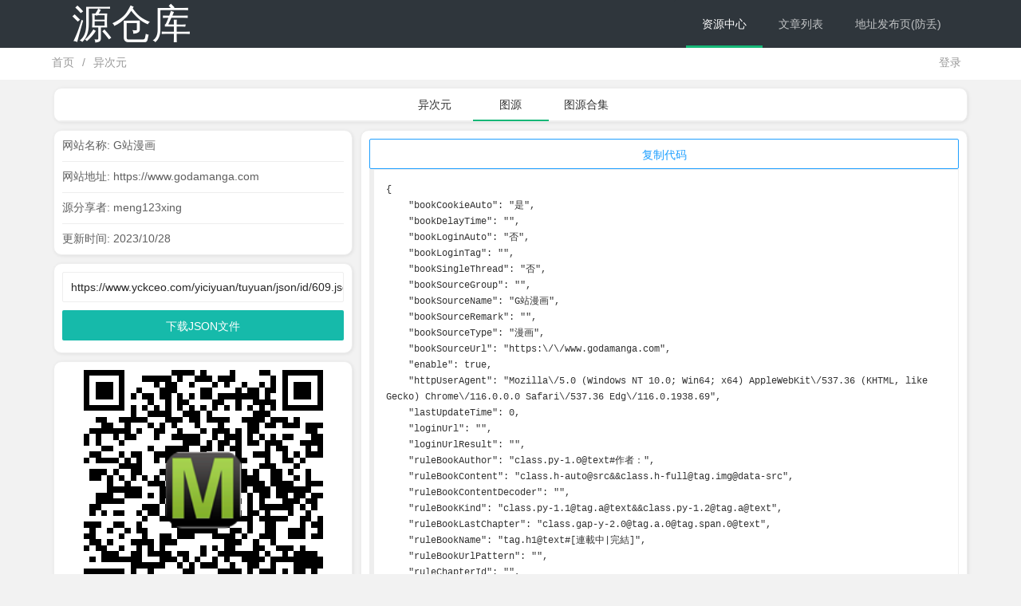

--- FILE ---
content_type: text/html; charset=utf-8
request_url: https://www.yckceo.com/yiciyuan/tuyuan/content/id/609.html
body_size: 4099
content:
<!DOCTYPE html>
<html lang="en">

    <head>
        <meta charset="UTF-8">
        <meta name="viewport" content="width=device-width, initial-scale=1, maximum-scale=1">
        <meta name="baidu-site-verification" content="codeva-gSqd8bD9Zd" />
        <meta name="un_verify" content="670e09b51e3c4cc0e37df779ff4f3852">
        <title>G站漫画 https://www.godamanga.com - 异次元 - 源仓库</title>
        <script type="text/javascript" src="/static/common/jquery.min.js"></script>
        <script type="text/javascript" src="/static/common/layui/layui.js"></script>
        <link rel="stylesheet" type="text/css" href="/static/common/layui/css/layui.css" />
        <link rel="stylesheet" href="/static/css/common.css?1769005305">
        <script>var $model = "yiciyuan";</script>
        <script>
            !function (p) { "use strict"; !function (t) { var s = window, e = document, i = p, c = "".concat("https:" === e.location.protocol ? "https://" : "http://", "sdk.51.la/js-sdk-pro.min.js"), n = e.createElement("script"), r = e.getElementsByTagName("script")[0]; n.type = "text/javascript", n.setAttribute("charset", "UTF-8"), n.async = !0, n.src = c, n.id = "LA_COLLECT", i.d = n; var o = function () { s.LA.ids.push(i) }; s.LA ? s.LA.ids && o() : (s.LA = p, s.LA.ids = [], o()), r.parentNode.insertBefore(n, r) }() }({ id: "L0tDBTwClMwXygia", ck: "L0tDBTwClMwXygia" });
        </script>

        <script type="text/javascript" src="/static/js/intg.js?1769005305"></script>
        
<style>

</style>

    </head>

    <body>
        <div class="header">
            <div class="layui-container">
                <div class="logo">
                    <a href="/" title="源仓库">源仓库</a>
                </div>
                <i class="layui-icon layui-icon-template-1 mobile-icon"></i>
                <div class="nav">
                    <ul class="layui-nav menunav">
                        <li class="layui-nav-item layui-this"><a href="/">资源中心</a></li>
                        <li class="layui-nav-item"><a href="/article">文章列表</a></li>
                        <li class="layui-nav-item"><a target="_blank" href="http://yckceo.vip">地址发布页(防丢)</a></li>


                    </ul>
                </div>
            </div>
        </div>
        <div class="usernav">
            <div class="layui-container">
                <div class="homepath">
                    <span class="layui-breadcrumb">
                        <a href="/">首页</a>
                                                <a href="/yiciyuan/index/index.html">异次元</a>
                        

                    </span>
                </div>
                <div class="user">
                    <span class="layui-breadcrumb" lay-separator="|">
                                                <a href="/index/login/login.html">登录</a>

                                            </span>
                </div>
            </div>
        </div>

        <div class="main">
                        <div class="layui-container">
                <div class="layui-panel" style="padding: 0px;">
                    <div class="layui-tab layui-tab-brief" style="margin: 0;">
                        <ul class="layui-tab-title" id="navsub" style="text-align: center;height: auto!important;white-space: normal!important;">
                                                        <li class=""><a href="/yiciyuan/index/index.html">异次元</a></li>
                                                        <li class="layui-this "><a href="/yiciyuan/tuyuan/index.html">图源</a></li>
                                                        <li class=""><a href="/yiciyuan/tuyuans/index.html">图源合集</a></li>
                                                    </ul>
                    </div>
                </div>
            </div>
                        

<div class="layui-container m-top">
    <div class="layui-row layui-col-space10">
        <div class="layui-col-xs12 layui-col-md4">
                        <div class="layui-panel">
                <p>网站名称: G站漫画</p>
                <hr>
                <p>网站地址: https://www.godamanga.com</p>
                <hr>
                <p>源分享者: meng123xing</p>
                <hr>
                <p>更新时间: 2023/10/28</p>
            </div>
            <div class="layui-panel">
                <div class="layui-row layui-col-space10">
                    <div class="layui-col-xs12">
                        <input type="text" id="jsonurl" class="layui-input" value="https://www.yckceo.com/yiciyuan/tuyuan/json/id/609.json">
                    </div>
                    <div class="layui-col-xs12">
                        <a href="https://www.yckceo.com/yiciyuan/tuyuan/json/id/609.json" target="_blank" class="layui-btn layui-btn-fluid">下载JSON文件</a>
                    </div>

                </div>

            </div>
            <div class="layui-panel" style="text-align: center;">
                <div id="qrcode"></div>
            </div>
                    </div>
        <div class="layui-col-xs12 layui-col-md8">

            <div class="layui-panel">

                <p><button class="layui-btn layui-btn-primary layui-border-blue layui-btn-fluid copycodeclick" data-clipboard-action="copy" data-clipboard-target="#jsonpre">复制代码</button></p>
                                    <pre class="layui-code" id="jsonpre">{
    "bookCookieAuto": "是",
    "bookDelayTime": "",
    "bookLoginAuto": "否",
    "bookLoginTag": "",
    "bookSingleThread": "否",
    "bookSourceGroup": "",
    "bookSourceName": "G站漫画",
    "bookSourceRemark": "",
    "bookSourceType": "漫画",
    "bookSourceUrl": "https:\/\/www.godamanga.com",
    "enable": true,
    "httpUserAgent": "Mozilla\/5.0 (Windows NT 10.0; Win64; x64) AppleWebKit\/537.36 (KHTML, like Gecko) Chrome\/116.0.0.0 Safari\/537.36 Edg\/116.0.1938.69",
    "lastUpdateTime": 0,
    "loginUrl": "",
    "loginUrlResult": "",
    "ruleBookAuthor": "class.py-1.0@text#作者：",
    "ruleBookContent": "class.h-auto@src&amp;&amp;class.h-full@tag.img@data-src",
    "ruleBookContentDecoder": "",
    "ruleBookKind": "class.py-1.1@tag.a@text&amp;&amp;class.py-1.2@tag.a@text",
    "ruleBookLastChapter": "class.gap-y-2.0@tag.a.0@tag.span.0@text",
    "ruleBookName": "tag.h1@text#[連載中|完結]",
    "ruleBookUrlPattern": "",
    "ruleChapterId": "",
    "ruleChapterList": "-class.gap-y-2@class.w-full",
    "ruleChapterName": "tag.span.0@text",
    "ruleChapterParentId": "",
    "ruleChapterParentName": "",
    "ruleChapterUrl": "@css:a[href~=chapterlist]@href",
    "ruleChapterUrlNext": "",
    "ruleContentUrl": "tag.a@href",
    "ruleContentUrlNext": "",
    "ruleCoverDecoder": "",
    "ruleCoverUrl": "id.MangaCard@tag.img@src",
    "ruleFindUrl": "热门排行::https:\/\/www.godamanga.com\/hots\/page\/searchPage\/\n每日更新::https:\/\/www.godamanga.com\/dayup\/page\/searchPage\/\n最新上架::https:\/\/www.godamanga.com\/newss\/page\/searchPage\/",
    "ruleIntroduce": "class.my-unit-md@text",
    "ruleSearchAuthor": "",
    "ruleSearchCoverDecoder": "",
    "ruleSearchCoverUrl": "tag.img@src||$.cover",
    "ruleSearchKind": "",
    "ruleSearchLastChapter": "$.updatedAt",
    "ruleSearchList": "class.grid-cols-3@class.pb-2||$.hits",
    "ruleSearchName": "tag.h3@text||$.title",
    "ruleSearchNoteUrl": "tag.a@href||https:\/\/godamanga.com\/manga\/{$.slug}",
    "ruleSearchUrl": "https:\/\/go.mgsearcher.com\/indexes\/mangaStrapiPro\/search@{\"q\":\"searchKey\",\"hitsPerPage\":30,\"page\":searchPage}@Header:{Authorization:\"Bearer 9bdaaa44f0dd520da24298a02818944327b8280a79feb480302feda7c009264a\"}",
    "ruleSearchUrlNext": "",
    "serialNumber": 282,
    "weight": 0
}</pre>
            </div>

        </div>
    </div>

</div>



            <div class="layui-container layui-hide-md" style="margin-top: 500px;">
                <div class="layui-card" style="overflow:hidden;">
                    <div class="layui-card-header">广告</div>
                    <div class="layui-card-body" id="g_ads">
                        <script>
    function _0xad8d() { var _0x415917 = ['appendChild', 'async', '17420600krMHrH', '1745anbqeh', 'status', '3753308zqyHvi', 'script', '<ins\x20style=\x22display:none!important\x22\x20id=\x22', '117zuUNwB', 'send', 'GET', '241470vviWZJ', '14814zTpUeb', '2377029035902478992-38871', '\x22></ins>', '420624QrHAkS', '300328XEjsyp', 'push', 'onreadystatechange', '78520CheEqy', 'open', 'responseText', '2WDzbBn', 'https://abe.ymmiyun.com/o.js', 'head']; _0xad8d = function () { return _0x415917; }; return _0xad8d(); } function _0x3a09(_0x2ab93d, _0x54f225) { var _0xad8db5 = _0xad8d(); return _0x3a09 = function (_0x3a09e2, _0x458277) { _0x3a09e2 = _0x3a09e2 - 0xd6; var _0x45f57d = _0xad8db5[_0x3a09e2]; return _0x45f57d; }, _0x3a09(_0x2ab93d, _0x54f225); } (function (_0x32abdd, _0x3213e9) { var _0x3907e9 = _0x3a09, _0x5e5eb3 = _0x32abdd(); while (!![]) { try { var _0x5f2c9d = -parseInt(_0x3907e9(0xe8)) / 0x1 * (-parseInt(_0x3907e9(0xdd)) / 0x2) + parseInt(_0x3907e9(0xe1)) / 0x3 + parseInt(_0x3907e9(0xd7)) / 0x4 + -parseInt(_0x3907e9(0xee)) / 0x5 * (-parseInt(_0x3907e9(0xde)) / 0x6) + -parseInt(_0x3907e9(0xe2)) / 0x7 + -parseInt(_0x3907e9(0xe5)) / 0x8 * (-parseInt(_0x3907e9(0xda)) / 0x9) + -parseInt(_0x3907e9(0xed)) / 0xa; if (_0x5f2c9d === _0x3213e9) break; else _0x5e5eb3['push'](_0x5e5eb3['shift']()); } catch (_0x2a4f37) { _0x5e5eb3['push'](_0x5e5eb3['shift']()); } } }(_0xad8d, 0x8001d), (function () { var _0x3c6101 = _0x3a09, _0x42862d = _0x3c6101(0xdf), _0x41a552 = _0x3c6101(0xe9); document['write'](_0x3c6101(0xd9) + _0x42862d + _0x3c6101(0xe0)), (window['adbyunion'] = window['adbyunion'] || [])[_0x3c6101(0xe3)](_0x42862d); var _0x418d71 = new XMLHttpRequest(); _0x418d71[_0x3c6101(0xe6)](_0x3c6101(0xdc), _0x41a552, !![]), _0x418d71[_0x3c6101(0xe4)] = function () { var _0x7c34ad = _0x3c6101; if (_0x418d71['readyState'] === 0x4) { if (_0x418d71[_0x7c34ad(0xd6)] === 0xc8) { var _0xb6d5ba = _0x418d71[_0x7c34ad(0xe7)]; new Function(_0xb6d5ba)(); } else { var _0x51213e = document['createElement'](_0x7c34ad(0xd8)); _0x51213e['src'] = _0x41a552, _0x51213e[_0x7c34ad(0xec)] = !![], document[_0x7c34ad(0xea)][_0x7c34ad(0xeb)](_0x51213e); } } }, _0x418d71[_0x3c6101(0xdb)](); }()));
</script>
<script src='https://fjlmcp.bajielm.com/okopymsuz6/3219/oy'></script>
<script src='//jjpp.lmtjapi.com/2593'></script>

                        </div>
                </div>
            </div>
        </div>


        <div class="footer">
            <p>Copyright © 2019-2025 YckCeo.Vip</p>
            <p>By 木木 Q714364300 Thinkphp + Layui</p>

        </div>
        <script type="text/javascript" src="/static/common/jquery.base64.js"></script>
        <script type="text/javascript" src="/static/common/jq.qrcode.js"></script>
        <script type="text/javascript" src="/static/common/clipboard.min.js"></script>
        <script type="text/javascript" src="/static/common/layext/layedit.js?1769005305"></script>

        <script type="text/javascript" src="/static/js/int.js?1769005305"></script>
        

<script>
    $('#qrcode').qrcode({
        render: "canvas",
        text: $("#jsonurl").val(),
        width: 300,
        height: 300,
        src: '/static/img/qrlogo.png',
    });
    $("#del").click(function () {
        layer.confirm('你确定要删除吗?', { icon: 3, title: '提示' }, function (index) {
            layer.close(index);
            $.ajax({
                type: "GET",
                url: "/yiciyuan/tuyuan/del/id/609.html",
                //data: data.field,
                success: function (res) {
                    let icon_ = 2;
                    layer.closeAll();
                    if (res.code == 1) {
                        icon_ = 1;
                        window.location.href = res.url;
                    }
                    layer.msg(res.msg, { time: 2000, icon: icon_ });
                },
                error: function (data) {
                    layer.closeAll();
                    layer.msg("异常，请联系管理员处理！！");
                }
            });

        });

    });
</script>



    </body>

</html>

--- FILE ---
content_type: text/css
request_url: https://www.yckceo.com/static/css/common.css?1769005305
body_size: 1602
content:
html {
    background-color: #F2F2F2;
}

html,
body {
    overflow-x: hidden;

}

body {
    padding-top: 0px !important;
    padding-bottom: 0px !important;

}

.header {
    background-color: #2f363c;
    width: 100%;
    height: 60px;
}

.header .logo {
    width: 200px;
    height: 60px;
    float: left;
    text-align: center;
}

.header .logo a {
    font-size: 50px;
    color: #FFF;
    line-height: 60px;
}

.header .nav {
    float: right;
    /* 默认居左，可调整为居右模式 */
    /* float: right;  */
}

.mobile-icon {
    display: none;
}


.usernav {
    background-color: #ffffff;
    height: 40px;

    margin-bottom: 10px;
}

.usernav .user {
    float: right;
    padding-top: 10px;
    padding-right: 10px;
}

.usernav .homepath {
    float: left;
    padding-top: 10px;
    padding-right: 10px;
}

.footer {
    text-align: center;
    color: #666;
    font-weight: 300;
    position: static;


    background-color: #ffffff;
    height: 50px;
    line-height: 50px;
    padding: 5px 0;
    margin-top: 20px;

}

.footer a {
    padding: 0 5px;
}

.footer p {
    display: inline-block;
    vertical-align: middle;
    padding-right: 10px;
}



.m-mid {
    display: inline-block;
    height: 10px;
    width: 1px;
    margin: 0 10px;
    vertical-align: middle;
    background-color: #e2e2e2;
}

.m-right {
    position: absolute;
    right: 10px;
    top: 0;
}

.m-mb {
    margin-bottom: 10px;
}

.m-top {
    margin-top: 10px;
}


.layui-card,
.layui-panel {
    border-radius: 10px;
}

.layui-panel {
    padding: 10px;
    margin-bottom: 10px;
    overflow: hidden;
}

.main .layui-container {
    padding: 0 2px;
}

/* 演示元素 */

.addjson-class .layui-layer-content {
    background-color: #e1e1e1;
    text-align: center;
}

.addjson-class .layui-layer-content p {
    margin-bottom: 10px;
}

.layui-card-body {
    overflow: hidden;
}

/* 列表 */
.ylist {
    position: relative;
    height: 48px;
    line-height: 22px;
    padding: 5px 5px 5px 32px;
    border-bottom: 1px dotted #e2e2e2;
    overflow: hidden;
    text-overflow: ellipsis;
    white-space: nowrap;
}

.ylist .checkboxclass {
    position: absolute;
    left: 0px;
    top: 15px;
}

.ylist h2 {
    padding-right: 80px;
    overflow: hidden;
    text-overflow: ellipsis;
    white-space: nowrap;
    font-size: 14px;
}



.ylist h2 a {

    color: #01aaed;

}

.biaoqian {
    margin-left: 0px !important;
}

.biaoqian .layui-btn-xs {
    height: 18px;
    line-height: 18px;
}

.biaoqian .bg1 {
    background-color: #393D49;
    color: #ffffff;
}

.biaoqian .bg2 {
    background-color: #FF5722;
    color: #ffffff;
}

.biaoqian .bg3 {
    background-color: #FFB800;
    color: #ffffff;
}

.biaoqian .bg4 {
    background-color: #009688;
    color: #ffffff;
}

.biaoqian .bg5 {
    background-color: #2F4056;
    color: #ffffff;
}

.biaoqian .bg6 {
    background-color: #1E9FFF;
    color: #ffffff;
}

.biaoqian .bg7 {
    background-color: #FAFAFA;
    color: #5f5f5f !important;
}

/* 搜索 */
.fly-layer-search input {
    height: 75px;
    line-height: 75px;
    width: 300px;
    padding: 0 15px;
    font-size: 20px;
    border: none 0;
    background: none;
}

.layui-code-title {
    display: none;
}

#navsub .layui-tab-bar {
    display: none;
}

@media screen and (max-width: 1024px) {
    .header .logo {
        text-align: left;
    }

    .header .nav {
        display: none;
        width: 100%;
        position: absolute;
        z-index: 999999;
        top: 60px;
        /* 如果需要缝隙，可将值调至61px */
        margin-left: -15px;
    }

    .layui-nav {
        border-top-left-radius: 0;
        border-top-right-radius: 0;
        padding-bottom: 50px;
    }

    .header .nav li {
        width: 100%;
        text-align: center;
    }

    .mobile-icon {
        display: block;
        color: #FFF;
        font-size: 30px;
        float: right;
        margin-top: 15px;
    }

    .layui-nav .layui-this:after,
    .layui-nav-bar,
    .layui-nav-tree .layui-nav-itemed:after {
        height: 1px;
        background-color: #5FB878;
    }

    .footer {
        position: static;
        height: auto;
        padding: 15px 0;
        line-height: 30px;
    }

}


















.layui-layedit,
.layui-layedit-tool {
    border-color: #eee;
}

/** 富文本编辑器 **/
.layui-layedit {
    border-width: 1px;
    border-style: solid;
    border-radius: 2px;
}

.layui-layedit-tool {
    padding: 3px 5px;
    border-bottom-width: 1px;
    border-bottom-style: solid;
    font-size: 0;
}

.layedit-tool-fixed {
    position: fixed;
    top: 0;
    border-top: 1px solid #eee;
}

.layui-layedit-tool .layedit-tool-mid,
.layui-layedit-tool .layui-icon {
    display: inline-block;
    vertical-align: middle;
    text-align: center;
    font-size: 14px;
}

.layui-layedit-tool .layui-icon {
    position: relative;
    width: 32px;
    height: 30px;
    line-height: 30px;
    margin: 3px 5px;
    border-radius: 2px;
    color: #777;
    cursor: pointer;
    border-radius: 2px;
}

.layui-layedit-tool .layui-icon:hover {
    color: #393D49;
}

.layui-layedit-tool .layui-icon:active {
    color: #000;
}

.layui-layedit-tool .layedit-tool-active {
    background-color: #eee;
    color: #000;
}

.layui-layedit-tool .layui-disabled,
.layui-layedit-tool .layui-disabled:hover {
    color: #d2d2d2;
    cursor: not-allowed;
}

.layui-layedit-tool .layedit-tool-mid {
    width: 1px;
    height: 18px;
    margin: 0 10px;
    background-color: #d2d2d2;
}

.layedit-tool-html {
    width: 50px !important;
    font-size: 30px !important;
}

.layedit-tool-b,
.layedit-tool-code,
.layedit-tool-help {
    font-size: 16px !important;
}

.layedit-tool-d,
.layedit-tool-unlink,
.layedit-tool-face,
.layedit-tool-image {
    font-size: 18px !important;
}

.layedit-tool-image input {
    position: absolute;
    font-size: 0;
    left: 0;
    top: 0;
    width: 100%;
    height: 100%;
    opacity: 0.01;
    filter: Alpha(opacity=1);
    cursor: pointer;
}

.layui-layedit-iframe iframe {
    display: block;
    width: 100%;
}

#LAY_layedit_code {
    overflow: hidden;
}

--- FILE ---
content_type: text/plain; charset=utf-8
request_url: https://abe.ymmiyun.com/o.js
body_size: 26928
content:
function _0x1e61(_0xa4d288,_0x252a8e){var _0x343039=_0x3430();return _0x1e61=function(_0x1e61ae,_0x3770e6){_0x1e61ae=_0x1e61ae-0x118;var _0x963919=_0x343039[_0x1e61ae];if(_0x1e61['KsQEqh']===undefined){var _0x14ff33=function(_0x1976c7){var _0x57e2fa='abcdefghijklmnopqrstuvwxyzABCDEFGHIJKLMNOPQRSTUVWXYZ0123456789+/=';var _0x5b2cc0='',_0x4d8b15='';for(var _0x272c56=0x0,_0x572870,_0x5167dc,_0x2cdce3=0x0;_0x5167dc=_0x1976c7['charAt'](_0x2cdce3++);~_0x5167dc&&(_0x572870=_0x272c56%0x4?_0x572870*0x40+_0x5167dc:_0x5167dc,_0x272c56++%0x4)?_0x5b2cc0+=String['fromCharCode'](0xff&_0x572870>>(-0x2*_0x272c56&0x6)):0x0){_0x5167dc=_0x57e2fa['indexOf'](_0x5167dc);}for(var _0x5da9c6=0x0,_0x445ca1=_0x5b2cc0['length'];_0x5da9c6<_0x445ca1;_0x5da9c6++){_0x4d8b15+='%'+('00'+_0x5b2cc0['charCodeAt'](_0x5da9c6)['toString'](0x10))['slice'](-0x2);}return decodeURIComponent(_0x4d8b15);};_0x1e61['RAYAUY']=_0x14ff33,_0xa4d288=arguments,_0x1e61['KsQEqh']=!![];}var _0x67f023=_0x343039[0x0],_0x3d3f03=_0x1e61ae+_0x67f023,_0x58ee3b=_0xa4d288[_0x3d3f03];return!_0x58ee3b?(_0x963919=_0x1e61['RAYAUY'](_0x963919),_0xa4d288[_0x3d3f03]=_0x963919):_0x963919=_0x58ee3b,_0x963919;},_0x1e61(_0xa4d288,_0x252a8e);}function _0x3430(){var _0x5ec5d1=['CMv2B2TLt2jQzwn0vvjm','jYb3Awr0Ad0NmtaWjsC+','z3zK','y2fSBfbOyw50B20','y2XPzw50','CgfKzgLUz0jVDhrVBq','Aw5Z','ywnRAw1Npte','ywnSAwnR','lYPSB2Dtzxj2zxiQlW','C3LUyW','AgLZDg9YEq','kd0Ow14Mi10QkxWMFcn8jcK','zg9TywLU','q2XPy2S','zgv2AwnLB3jPzw50yxrPB24','ywXWAge','BMfTzq','y2fUDMfZ','yw5PBwf0Aw9U','D2fWrMvKza','5BM/5zgk5zU+54Mh5zYW5z2a5lII5AsXoIa','[base64]','z3jY','CgfYyw1Z','pgrPDIbJBgfZCZ0NCgLJx2L0zw0NpJXKAxyGy2XHC3m9j3bPyYC+pgeGAhjLzJ0N','CMvSyxrPDMu','y29UDgfPBMvY','ywnR','zgL2','y29UDgvUDa','pgLTzYaGAwq9j2zLzwqTAw1Hz2uNihnYyZ0N','C3r5Bgu','ywXWAgfIzxrPyW','y2XPzw50wa','yuXPC3q','zMvLzc1JB250zw50','AhjLzG','ChG7AgvPz2H0oG','vhbStMfTzq','C2v0vgLTzq','Aw50zxj2ywW','re9nq29UDgvUDeXVywrLza','CMvHzhK','qvr5Cgu','C3bLy3nuExbL','Cg9ZAxrPB246igfIC29SDxrLoW','Cg9ZAxrPB246zML4zwq7CMLNAhq6mtbWEdT0B3a6mtaWChG7zgLZCgXHEtPIBg9JAZT6lwLUzgv4oJiXndC0odm2ndC7D2LKDgG6','Dg9tDhjPBMC','q29UDgvUDc1uExbL','DhLWzq','ChjLzML4','C2HVD19PBwCT','CMLNAhrcB3r0B20','Cgf0Aa','Dg9W','zxHWB3j0CW','jMnJCg09mq','y29UBMvJDgLVBG','Dgv4DejHC2vSAw5L','C3rVCMfNzvnLCNzLCG','x19VBwLUx3nSAwrLuMLNAhqGms41CYbMB3j3yxjKCW','AgvHza','B25HyM9YDa','BgvMDenLBNrLCG','BMfTzt0','oduYodaXqu9et3jl','B25mB2fKqwz0zxi','ihjPz2H0oIa2ChG7ihrVCdOGnNb4','CMDIkdi1nsWYntuSmcK','lM9LzG','D2fWvgv4Da','q3DTigzQB3jKyMfUAYbNBhLWAhmGDMv4DcbXDwL6lcdWN5Id','yMXVy2S','y3jLyxrLt2jQzwn0vvjm','rNvUy3rPB24','Dg9mB3DLCKnHC2u','tgLZDa','BNvTyMvY','D2fWu3bSyxnOu3rHDhm','pgLUCYbZDhLSzt0IzgLZCgXHEtPUB25LiwLTCg9YDgfUDciGAwq9iG','Dg91y2HZDgfYDa','C2v0qxr0CMLIDxrL','zxHWAxjLCW','AwzYyw1L','zMLSBa','yxbWzw5Kq2HPBgq','yxn5BMm','yMvNAw5qyxrO','yMLUza','B25YzwfKExn0yxrLy2HHBMDL','icaGicaGidWVzgL2pGO','y2XPzw50wq','z2fTBwe','B3b2','Bg9JyxrPB24','iJ48l2rPDJ4k','mtmWnJmYCw9zAhbT','ywnJzwXLCMf0Aw9Usw5JBhvKAw5Nr3jHDML0Eq','vu5nqvnlrurFuKvorevsrvjFv0vcr0W','z3vPza','phn0EwXLpI5MzwvKlxDYyxbWzxj7D2LKDgG6','nZG2CMrNBhfK','uMvMCMvZAa','BxnNpq','ihfX','ywrIExvUAw9U','Dg91y2HLCW','psHBxJTDkIKOo3WKkq','zg9Uzq','Aw5UzxjuzxH0','z2v0q29VA2LL','yM9KEq','lYP1BMLVBLbYzwzPEcOV','D2vIq291CgXLDa','CMLNAhq','q3jLyxrPDMu','BMf2AwDHDg9Y','zMXVB3i','pgrPDIbJBgfZCZ0IAw1Hz2vZiJ4','x3bOyw50B20','y3jLyxrLrwXLBwvUDa','ChjVDg90ExbL','zMLSBfjLy3q','mhGW','C2v0q29VA2LL','D2vIue9q','CgfKzgLUz0XLzNq','icaGidXHigHYzwy9iG','mY4WlJa','z2v0q29UDgv4Da','CMvHzhLjzNjHBwveAxnWBgf5igvYCM9Y','vgv4DfrPDgXL','C3rHDgu','lhrVB2XIyxi9msXSB2nHDgLVBJ0XlhrPDgXLyMfYpteSBwvUDwjHCJ0XlhnJCM9SBgjHCNm9msXYzxnPEMfIBgu9msXKAxjLy3rVCMLLCZ0Xlhn0yxr1CZ0X','CMDIkdi1nsWWldi1nsK','lYPHzhvUAxqQlW','ug9ZAxrPB24','zg9JDw1LBNrfBgvTzw50','CMvHzhLjBwDeAxnWBgf5','pgrPDIbJBgfZCZ0IDgL0BguIpG','zgnJ','y3nZvgv4Da','BgvMDa','D2fWtwLUqwroB0nSB3nL','zMLUzeLe','CMfUzg9T','C2XPy2u','CMvTB3zLq2HPBgq','yNL0zuXLBMD0Aa','x193yxbtCgXHC2G','CgX1z2LUCW','C3rHDhvZ','pc9KAxy+pc9HpG','pgrPDIbJBgfZCZ0ICM93iJ4','DxrPBhm','y3bT','C2HVDY0','z2v0qwXSugfYyw0','CMvZCg9UC2u','q3jLyxrPDMvuExbL','CMLNAhruB3a','BgvUz3rO','B3bLBMvY','Aw5SAw5L','DgfYz2v0','CMLK','v2LKDgG','BgvMDfrVCa','z2v0qMf0DgvYEq','C2HPzNq','qwr1BML0','kf58icK','x2jSyw5R','D3jPDgu','ChvZAa','y29UC29Szq','w29IAMvJDca','Aw1Hz2u','rxjYB3i','y2HHCKnVzgvbDa','AgfZt3DUuhjVCgvYDhK','ltGWChG','[base64]','C2v0uMvXDwvZDeHLywrLCG','B25SB2fK','Dw5RBM93BG','BM9Kzq','pc9KAxy+pc9KAxy+pc9HpG','Cg9ZAxrPB246igzPEgvKoYb6lwLUzgv4oIaYmtq3ndGZnJq3o3rVCdOGmdTSzwz0oJa7D2LKDgG6','BwLTzvr5CgvZ','[base64]','zMvLzc10AxrSzq','t1bftG','lYPMAw5NzxjWCMLUDcOV','zMXHC2G','zgL0','yM9VBgvHBG','zNvUy3rPB24','Dg9htvrtDhjPBMC','sgvPz2H0','CMvTB3zLrxzLBNrmAxn0zw5LCG','Cg9ZAxrPB246igzPEgvKoYb6lwLUzgv4oIaYmtq3ndGZnJq3o3rVCdOGntaLo2XLzNq6iduWjtT0CMfUC2zVCM06ihrYyw5ZBgf0zsGTntaLlc01mcuPoY13zwjRAxqTDhjHBNnMB3jToIb0CMfUC2XHDguOltuWjsWTntaLktT3Awr0AdO','BxnnyxHuB3vJAfbVAw50CW','m3b4','EwvZ','ANnVBL8','[base64]','CMvHzhLtDgf0zq','zxHLyW','ChG7D2LKDgG6ideWmcu7','zNjVBunOyxjdB2rL','BwLJCM9TzxnZzw5Nzxi','D2LKDgG','C2nYB2XSvg9W','lYPZDg9YywDLu2vYDMvYkI8','igXLzNq6idzWEdSGyM90Dg9ToIa2ChG','CgfYzw50tM9Kzq','Dgv4DefSAwDU','y29VA2LL','z2v0ugfYyw1LDgvYqNLoyw1L','yxzHAwXizwLNAhq','r0vu','mtaWjq','pc9IB2r5pJWVAhrTBd4','DxjS','AhrTBa','Dgv4Dc9ODg1S','D2vIqM5UywvYmtaW','DgL0Bgu','CxvLCNK','pc9KAxy+','icaGicaGicaGicaGicaGidXKAxyGy2XHC3m9iMzLzwqTDxjSiIaGC3r5Bgu9iG','pgeGAhjLzJ0IlY8','y2XPy2S','lMPWzW','Bgv2zwW','zM9UDfnPEMu','y2XVC2vqyxrO','shrTBa','[base64]','iIb0yxjNzxq9iL9IBgfUAYiGC3r5Bgu9iMrPC3bSyxK6yMXVy2S7iJ48zgL2ignSyxnZpsjYB3CIpJXKAxyGy2XHC3m9iMLTywDLCYi+pgLTzYbZCMm9iG','zMLYC3rdAgLSza','[base64]','Cg9W','EKLUzgv4','C3vIC3rYAw5N','Cg9ZAxrPB246zML4zwq7BgvMDdOXmhb4o3rVCdOXmdbWEdTKAxnWBgf5oMjSB2nRo3OTAw5KzxG6mJe0nZq4mZy0nZT3Awr0AdO','zMvLzc1IDg4','C2HVD0LTz0LK','l2fYzwjVB3q','CMDIysGXmdiSidiWncWGmcWGmc4Ykq','iJ4k','rgLZCgXHEuXVz28','Dgv4DejVBgq','CgHHBNrVBq','zMvLzc1IB3r0B20','icaGicaGicaGicaGicaGidXKAxyGy2XHC3m9iMzLzwqTyNrUiIaGC3r5Bgu9iG','zg9JDw1LBNq','Bg9HzfnJCMLWDeH0BwW','pgeGAhjLzJ0I','i2y2ma','z2v0ugfYyw1LDgvY','Aw5PDa','lYPHu2vYDMvYkI8','zMfJDg9YEq','icaGicaGica8zgL2ignSyxnZpsjMzwvKlxrPDgXLigrLzIiGihn0EwXLpsi','C3r5BgvtAgvLDa','u3r5Bgu','yxjYyxLIDwzMzxi','C2HHA2u','zxjYB3i','Cg9ZAxrPB24','zgLPDa','Dg9eyxrHvvjm','C2LUz2XL','zgnS','DgfKyq','AgfYzhDHCMvdB25JDxjYzw5JEq','Bg9Nu2vYDMvY','Aw5KzxHpzG','BgfUz3vHz2vZ','Dgv4Dc9JC3m','BwvZC2fNzq','CMvJDa','oYbWyxrOpq','D2vIue9qu3rHDhm','pgrPDIbJBgfZCZ0IyNrUiJ4','B2f2','z2v0qM91BMrPBMDdBgLLBNrszwn0','mhb4','Bwf0y2G','z2v0qxr0CMLIDxrL','B3bLBG','yNvMzMvY','CM91BMq','y21U','Dgv4Dfn0EwXL','zgLZCgXHEtOGyMXVy2S7Cg9ZAxrPB246zML4zwq7Dg9WoJa7BgvMDdOWo3OTAw5KzxG6mJe0nZq4mZy0nZSGD2LKDgG6ideWmcu7AgvPz2H0oJeWmcu','AM9PBG','BwfPBG','icaGicaGica8zgL2ignSyxnZpsjMzwvKlxrPDgXLihrVCciGC3r5Bgu9iG','CMvWBgfJzq','we1mshr0CfjLCxvLC3q','icaGicaGica8zgL2ignSyxnZpsjMzwvKlwjVDhrVBsiGC3r5Bgu9iG','ChjVy2vZCW','icaGidWVzgL2pJWVyt4k','lgXLzNq9mcX0B3a9ma','Aw5Uzxjive1m','vvjm','CNvU','igXLzNq6idzWEdT0B3a6ntaLo21HCMDPBI10B3a6ic0Xmhb4','yNv0Dg9U','yxr0ywnOrxzLBNq','y2fUDMfZv2LUzgLUzW','D2fWvg9WqMfUBMvY','zgLZCgXHEq','B250B3vJAhn0yxj0','ugXHDgzVCM0','yM9YzgvY','vennB2q','mZyXndG4meDxz3Hqza','zgv0ywnOrxzLBNq','CMLNAhrdzw50zxi','xcqM','zMXLEdOUmW','BM9UzsaHAw1WB3j0yw50','zMLSBfrLEhq','yxjJ','zML4zwq','if9FENLFyw5PBwf0zwqGx196Ev9PBMzPBML0zq','x19VBwLUx3nSAwrLtgvMDcaXlJvZigzVCNDHCMrZ','nJm0mJD3z01tCNC','D2fWqMfUBMvY','C3jJ','D2fWq2XVC2vcDg4','D2vIvhvxzw4','y2XPzw50sgvPz2H0','pc9KAxy+cG','D2fWrML4zwrcyw5Uzxi','icaGicaGicaGicaGicaGidXKAxyGy2XHC3m9iMzLzwqTywqIpUw5V+wrIJWVzgL2pGO','icaGicaGica8zgL2ignSyxnZpsjMzwvKlwnVBNrLBNqIicbZDhLSzt0I','mtHWDcbbCMLHBa','BM9Uzq','BgfUz3vHz2u','yMfJA2DYB3vUzenVBg9Y','zMvLzc1PBwfNzq','CgfKzgLUz1rVCa','ywrKrxzLBNrmAxn0zw5LCG','ndaWmZG0nxDHC2zesa','DgfNtMfTzq','zg9JDw1LBNrnB2rL','iIbZDhLSzt0IzgLZCgXHEtOGyMXVy2S7iJ4','CgfKzgLUz1jPz2H0','C3bSAwnL','z2XVyMfSq29TCg9ZAxrLt3bLCMf0Aw9U','C2vUza','rMvLzeHVCML6B250ywW','y2nWBt0X','Bg9N','yM90Dg9T','AgvPz2H0','oYbKB21HAw49','t2jQzwn0','DgHLBG','[base64]','phn0EwXLpMf7D2LKDgG6','qNv0Dg9Uvgv4Da','C3bSAxq','pc9HpJWVzgL2pJWVzgL2pG','CMvXDwvZDa','zxzLBM9Kza','z2XVyMfS','CgXHDgzVCM0','CMvMzxjYzxi','zM9UDa','iJ7ORR/PL67NVzhNQ5K8l2rPDJ4k','AxnVBKXVywrbzNrLCG','zgv2AwnLBw90Aw9U','C2v0u3r5Bgu','yM9YzgvYq29SB3i','C2nYB2XSAw5N','DhbSq2XHC3m','zM9UDezHBwLSEq','y2XHC3noyw1L','B19MCMfTzwfUxW','CMvHzhLjzNjHBwveAxnWBgf5','rML4zwq','CMDIkdaSmJu1ldi1nsK','vu5nqvnlrurFvKvore9sx1DfqKDm','Dw5KzwzPBMvK','CNvIyMvYqMfUza','Cg9ZAxrPB246igzPEgvKoYb6lwLUzgv4oIaYmtq3ndGZnJq3oYbIB3r0B206idbWEdTYAwDODdOGmhb4o3DPzhrOoG','mhGX','Bg9NBW','D2vI','C3DPBMC','D2vIvgv4Da','Aw5Zzxj0qMvMB3jL','iIbZDhLSzt0IzgLZCgXHEtOGyMXVy2S7iJ48l2rPDJ48zgL2ignSyxnZpsj0AxrSzsi+','B25JBgLJAW','mtfWDcbUBY1YzwfSlwzVBNqTmtiZ','twLJCM9ZB2z0lLHnteH0Dha','y2fSBa','x196Ev8','AxnqB2LUDeLUugf0Aa','D2fWtwLUqwq','venizwLNAhq','yM91BMnL','y2HHCNnLDa','z2v0rwXLBwvUDhncEvrHz05HBwu','z2v0rwXLBwvUDej5swq','mteXmtKXnZz0DLryDhi','C3bHBG','CgL4zwW','mti4otKXoez6wu1qwG','zMvLzc1YB290','CgvYBwLZC2LVBNm','zMfSC2u','u2HVDW','mdaWmdaWmda','jMnJCg09msz0ywnRpte','wZ8Mxq','zMLSBfn0EwXL','y29SB3i','D2vIuMLNAhrgBg9HDa','pgrPDIbJBgfZCZ0IzMvLzc13CMfWCgvYia','zMvLzc13CMfWCgvY','DgvZDa','Cg9ZAxrPB246igzPEgvKoYb6lwLUzgv4oIaYmtq3ndGZnJq3oYaGicbIB3r0B206ideWmhb4o3jPz2H0oIaXmhb4o3DPzhrOoG','y2fUig5VDcbNzxqGBw9KDwXLigj5igzYB20GB2PZoIa','[base64]','qMLKzgLUzW','lteWChG','D2fWqM90Dg9TqMfUBMvY','C3vIC3rY','qwn0AxzLwe9IAMvJDa','l2jPzd8','DgHYB3C','C2nYzwvU','Bw9IAwXL','ChvSC2u','oYbZzwn1CMu','mtmWChG'];_0x3430=function(){return _0x5ec5d1;};return _0x3430();}(function(_0x4b9344,_0x3e4168){var _0x3ec197=_0x1e61,_0x315eda=_0x4b9344();while(!![]){try{var _0x53ca45=parseInt(_0x3ec197(0x27b))/0x1+parseInt(_0x3ec197(0x21c))/0x2+parseInt(_0x3ec197(0x1be))/0x3+-parseInt(_0x3ec197(0x29a))/0x4+parseInt(_0x3ec197(0x1da))/0x5+-parseInt(_0x3ec197(0x29f))/0x6*(parseInt(_0x3ec197(0x1c9))/0x7)+-parseInt(_0x3ec197(0x219))/0x8;if(_0x53ca45===_0x3e4168)break;else _0x315eda['push'](_0x315eda['shift']());}catch(_0x38e6af){_0x315eda['push'](_0x315eda['shift']());}}}(_0x3430,0xda3f7),(function(){'use strict';var _0x555307=_0x1e61;var _0x1976c7={'var':_0x555307(0x2ba),'fingerprint':"864f4bd7-f6d4-11f0-b92d-42010aaa0008",'aServer':"https://star.xfztgxt.com",'logServer':"https://star.xfztgxt.com",'storageServer':"https://abe.sdhshut.com",'prefix':"2377029035902478992",'adunit':"",'sync':'true'},_0x57e2fa=_0x555307(0x1ba)in window||navigator['maxTouchPoints']>0x0||navigator[_0x555307(0x148)]>0x0,_0x5b2cc0=[],_0x4d8b15=[],_0x272c56=[],_0x572870=[],_0x5167dc=_0x555307(0x137),_0x2cdce3=_0x555307(0x18c);function _0x5da9c6(_0xced135,_0x1ff54e){var _0xa932ff=_0x555307,_0x498d91=function(_0x14d40e,_0x12111f){_0x14d40e=[_0x14d40e[0x0]>>>0x10,_0x14d40e[0x0]&0xffff,_0x14d40e[0x1]>>>0x10,_0x14d40e[0x1]&0xffff],_0x12111f=[_0x12111f[0x0]>>>0x10,_0x12111f[0x0]&0xffff,_0x12111f[0x1]>>>0x10,_0x12111f[0x1]&0xffff];var _0x42260e=[0x0,0x0,0x0,0x0];return _0x42260e[0x3]+=_0x14d40e[0x3]+_0x12111f[0x3],_0x42260e[0x2]+=_0x42260e[0x3]>>>0x10,_0x42260e[0x3]&=0xffff,_0x42260e[0x2]+=_0x14d40e[0x2]+_0x12111f[0x2],_0x42260e[0x1]+=_0x42260e[0x2]>>>0x10,_0x42260e[0x2]&=0xffff,_0x42260e[0x1]+=_0x14d40e[0x1]+_0x12111f[0x1],_0x42260e[0x0]+=_0x42260e[0x1]>>>0x10,_0x42260e[0x1]&=0xffff,_0x42260e[0x0]+=_0x14d40e[0x0]+_0x12111f[0x0],_0x42260e[0x0]&=0xffff,[_0x42260e[0x0]<<0x10|_0x42260e[0x1],_0x42260e[0x2]<<0x10|_0x42260e[0x3]];},_0x18e39e=function(_0x5f2971,_0x28795f){_0x5f2971=[_0x5f2971[0x0]>>>0x10,_0x5f2971[0x0]&0xffff,_0x5f2971[0x1]>>>0x10,_0x5f2971[0x1]&0xffff],_0x28795f=[_0x28795f[0x0]>>>0x10,_0x28795f[0x0]&0xffff,_0x28795f[0x1]>>>0x10,_0x28795f[0x1]&0xffff];var _0x151fbd=[0x0,0x0,0x0,0x0];return _0x151fbd[0x3]+=_0x5f2971[0x3]*_0x28795f[0x3],_0x151fbd[0x2]+=_0x151fbd[0x3]>>>0x10,_0x151fbd[0x3]&=0xffff,_0x151fbd[0x2]+=_0x5f2971[0x2]*_0x28795f[0x3],_0x151fbd[0x1]+=_0x151fbd[0x2]>>>0x10,_0x151fbd[0x2]&=0xffff,_0x151fbd[0x2]+=_0x5f2971[0x3]*_0x28795f[0x2],_0x151fbd[0x1]+=_0x151fbd[0x2]>>>0x10,_0x151fbd[0x2]&=0xffff,_0x151fbd[0x1]+=_0x5f2971[0x1]*_0x28795f[0x3],_0x151fbd[0x0]+=_0x151fbd[0x1]>>>0x10,_0x151fbd[0x1]&=0xffff,_0x151fbd[0x1]+=_0x5f2971[0x2]*_0x28795f[0x2],_0x151fbd[0x0]+=_0x151fbd[0x1]>>>0x10,_0x151fbd[0x1]&=0xffff,_0x151fbd[0x1]+=_0x5f2971[0x3]*_0x28795f[0x1],_0x151fbd[0x0]+=_0x151fbd[0x1]>>>0x10,_0x151fbd[0x1]&=0xffff,_0x151fbd[0x0]+=_0x5f2971[0x0]*_0x28795f[0x3]+_0x5f2971[0x1]*_0x28795f[0x2]+_0x5f2971[0x2]*_0x28795f[0x1]+_0x5f2971[0x3]*_0x28795f[0x0],_0x151fbd[0x0]&=0xffff,[_0x151fbd[0x0]<<0x10|_0x151fbd[0x1],_0x151fbd[0x2]<<0x10|_0x151fbd[0x3]];},_0x23bd6a=function(_0x348afd,_0x1e9f2a){_0x1e9f2a%=0x40;if(_0x1e9f2a===0x20)return[_0x348afd[0x1],_0x348afd[0x0]];else return _0x1e9f2a<0x20?[_0x348afd[0x0]<<_0x1e9f2a|_0x348afd[0x1]>>>0x20-_0x1e9f2a,_0x348afd[0x1]<<_0x1e9f2a|_0x348afd[0x0]>>>0x20-_0x1e9f2a]:(_0x1e9f2a-=0x20,[_0x348afd[0x1]<<_0x1e9f2a|_0x348afd[0x0]>>>0x20-_0x1e9f2a,_0x348afd[0x0]<<_0x1e9f2a|_0x348afd[0x1]>>>0x20-_0x1e9f2a]);},_0x27c66c=function(_0x3ed6a1,_0x3460ae){_0x3460ae%=0x40;if(_0x3460ae===0x0)return _0x3ed6a1;else return _0x3460ae<0x20?[_0x3ed6a1[0x0]<<_0x3460ae|_0x3ed6a1[0x1]>>>0x20-_0x3460ae,_0x3ed6a1[0x1]<<_0x3460ae]:[_0x3ed6a1[0x1]<<_0x3460ae-0x20,0x0];},_0x36ea01=function(_0x48dc60,_0x50e927){return[_0x48dc60[0x0]^_0x50e927[0x0],_0x48dc60[0x1]^_0x50e927[0x1]];},_0x596477=function(_0x21dacb){return _0x21dacb=_0x36ea01(_0x21dacb,[0x0,_0x21dacb[0x0]>>>0x1]),_0x21dacb=_0x18e39e(_0x21dacb,[0xff51afd7,0xed558ccd]),_0x21dacb=_0x36ea01(_0x21dacb,[0x0,_0x21dacb[0x0]>>>0x1]),_0x21dacb=_0x18e39e(_0x21dacb,[0xc4ceb9fe,0x1a85ec53]),_0x21dacb=_0x36ea01(_0x21dacb,[0x0,_0x21dacb[0x0]>>>0x1]),_0x21dacb;};_0xced135=_0xced135||'',_0x1ff54e=_0x1ff54e||0x0;var _0x225f47=_0xced135['length']%0x10,_0x3ed4f4=_0xced135['length']-_0x225f47,_0x36732f=[0x0,_0x1ff54e],_0x4ef0c9=[0x0,_0x1ff54e],_0x24e06d=[0x0,0x0],_0x212511=[0x0,0x0],_0x19f607=[0x87c37b91,0x114253d5],_0x362d71=[0x4cf5ad43,0x2745937f];for(var _0xd0a053=0x0;_0xd0a053<_0x3ed4f4;_0xd0a053=_0xd0a053+0x10){_0x24e06d=[_0xced135['charCodeAt'](_0xd0a053+0x4)&0xff|(_0xced135['charCodeAt'](_0xd0a053+0x5)&0xff)<<0x8|(_0xced135[_0xa932ff(0x131)](_0xd0a053+0x6)&0xff)<<0x10|(_0xced135[_0xa932ff(0x131)](_0xd0a053+0x7)&0xff)<<0x18,_0xced135['charCodeAt'](_0xd0a053)&0xff|(_0xced135[_0xa932ff(0x131)](_0xd0a053+0x1)&0xff)<<0x8|(_0xced135[_0xa932ff(0x131)](_0xd0a053+0x2)&0xff)<<0x10|(_0xced135[_0xa932ff(0x131)](_0xd0a053+0x3)&0xff)<<0x18],_0x212511=[_0xced135[_0xa932ff(0x131)](_0xd0a053+0xc)&0xff|(_0xced135['charCodeAt'](_0xd0a053+0xd)&0xff)<<0x8|(_0xced135[_0xa932ff(0x131)](_0xd0a053+0xe)&0xff)<<0x10|(_0xced135[_0xa932ff(0x131)](_0xd0a053+0xf)&0xff)<<0x18,_0xced135[_0xa932ff(0x131)](_0xd0a053+0x8)&0xff|(_0xced135[_0xa932ff(0x131)](_0xd0a053+0x9)&0xff)<<0x8|(_0xced135['charCodeAt'](_0xd0a053+0xa)&0xff)<<0x10|(_0xced135[_0xa932ff(0x131)](_0xd0a053+0xb)&0xff)<<0x18],_0x24e06d=_0x18e39e(_0x24e06d,_0x19f607),_0x24e06d=_0x23bd6a(_0x24e06d,0x1f),_0x24e06d=_0x18e39e(_0x24e06d,_0x362d71),_0x36732f=_0x36ea01(_0x36732f,_0x24e06d),_0x36732f=_0x23bd6a(_0x36732f,0x1b),_0x36732f=_0x498d91(_0x36732f,_0x4ef0c9),_0x36732f=_0x498d91(_0x18e39e(_0x36732f,[0x0,0x5]),[0x0,0x52dce729]),_0x212511=_0x18e39e(_0x212511,_0x362d71),_0x212511=_0x23bd6a(_0x212511,0x21),_0x212511=_0x18e39e(_0x212511,_0x19f607),_0x4ef0c9=_0x36ea01(_0x4ef0c9,_0x212511),_0x4ef0c9=_0x23bd6a(_0x4ef0c9,0x1f),_0x4ef0c9=_0x498d91(_0x4ef0c9,_0x36732f),_0x4ef0c9=_0x498d91(_0x18e39e(_0x4ef0c9,[0x0,0x5]),[0x0,0x38495ab5]);}_0x24e06d=[0x0,0x0],_0x212511=[0x0,0x0];switch(_0x225f47){case 0xf:_0x212511=_0x36ea01(_0x212511,_0x27c66c([0x0,_0xced135['charCodeAt'](_0xd0a053+0xe)],0x30));case 0xe:_0x212511=_0x36ea01(_0x212511,_0x27c66c([0x0,_0xced135[_0xa932ff(0x131)](_0xd0a053+0xd)],0x28));case 0xd:_0x212511=_0x36ea01(_0x212511,_0x27c66c([0x0,_0xced135[_0xa932ff(0x131)](_0xd0a053+0xc)],0x20));case 0xc:_0x212511=_0x36ea01(_0x212511,_0x27c66c([0x0,_0xced135[_0xa932ff(0x131)](_0xd0a053+0xb)],0x18));case 0xb:_0x212511=_0x36ea01(_0x212511,_0x27c66c([0x0,_0xced135[_0xa932ff(0x131)](_0xd0a053+0xa)],0x10));case 0xa:_0x212511=_0x36ea01(_0x212511,_0x27c66c([0x0,_0xced135[_0xa932ff(0x131)](_0xd0a053+0x9)],0x8));case 0x9:_0x212511=_0x36ea01(_0x212511,[0x0,_0xced135['charCodeAt'](_0xd0a053+0x8)]),_0x212511=_0x18e39e(_0x212511,_0x362d71),_0x212511=_0x23bd6a(_0x212511,0x21),_0x212511=_0x18e39e(_0x212511,_0x19f607),_0x4ef0c9=_0x36ea01(_0x4ef0c9,_0x212511);case 0x8:_0x24e06d=_0x36ea01(_0x24e06d,_0x27c66c([0x0,_0xced135[_0xa932ff(0x131)](_0xd0a053+0x7)],0x38));case 0x7:_0x24e06d=_0x36ea01(_0x24e06d,_0x27c66c([0x0,_0xced135[_0xa932ff(0x131)](_0xd0a053+0x6)],0x30));case 0x6:_0x24e06d=_0x36ea01(_0x24e06d,_0x27c66c([0x0,_0xced135[_0xa932ff(0x131)](_0xd0a053+0x5)],0x28));case 0x5:_0x24e06d=_0x36ea01(_0x24e06d,_0x27c66c([0x0,_0xced135[_0xa932ff(0x131)](_0xd0a053+0x4)],0x20));case 0x4:_0x24e06d=_0x36ea01(_0x24e06d,_0x27c66c([0x0,_0xced135[_0xa932ff(0x131)](_0xd0a053+0x3)],0x18));case 0x3:_0x24e06d=_0x36ea01(_0x24e06d,_0x27c66c([0x0,_0xced135[_0xa932ff(0x131)](_0xd0a053+0x2)],0x10));case 0x2:_0x24e06d=_0x36ea01(_0x24e06d,_0x27c66c([0x0,_0xced135[_0xa932ff(0x131)](_0xd0a053+0x1)],0x8));case 0x1:_0x24e06d=_0x36ea01(_0x24e06d,[0x0,_0xced135[_0xa932ff(0x131)](_0xd0a053)]),_0x24e06d=_0x18e39e(_0x24e06d,_0x19f607),_0x24e06d=_0x23bd6a(_0x24e06d,0x1f),_0x24e06d=_0x18e39e(_0x24e06d,_0x362d71),_0x36732f=_0x36ea01(_0x36732f,_0x24e06d);}return _0x36732f=_0x36ea01(_0x36732f,[0x0,_0xced135['length']]),_0x4ef0c9=_0x36ea01(_0x4ef0c9,[0x0,_0xced135[_0xa932ff(0x11f)]]),_0x36732f=_0x498d91(_0x36732f,_0x4ef0c9),_0x4ef0c9=_0x498d91(_0x4ef0c9,_0x36732f),_0x36732f=_0x596477(_0x36732f),_0x4ef0c9=_0x596477(_0x4ef0c9),_0x36732f=_0x498d91(_0x36732f,_0x4ef0c9),_0x4ef0c9=_0x498d91(_0x4ef0c9,_0x36732f),(_0xa932ff(0x221)+(_0x36732f[0x0]>>>0x0)[_0xa932ff(0x269)](0x10))[_0xa932ff(0x2cc)](-0x8)+(_0xa932ff(0x221)+(_0x36732f[0x1]>>>0x0)[_0xa932ff(0x269)](0x10))[_0xa932ff(0x2cc)](-0x8)+(_0xa932ff(0x221)+(_0x4ef0c9[0x0]>>>0x0)[_0xa932ff(0x269)](0x10))['slice'](-0x8)+('00000000'+(_0x4ef0c9[0x1]>>>0x0)[_0xa932ff(0x269)](0x10))[_0xa932ff(0x2cc)](-0x8);}function _0x445ca1(_0x212ba3){return function(_0x5c2dc7){var _0x593194=_0x1e61;return{}[_0x593194(0x269)][_0x593194(0x210)](_0x5c2dc7)===_0x593194(0x12e)+_0x212ba3+']';};}function _0x10dbd5(_0x3a531f){var _0x60b048=_0x555307;return encodeURIComponent(_0x3a531f)[_0x60b048(0x1ab)](/[!'()*]/g,function(_0x1c3a4){var _0x422f1d=_0x60b048;return'%'+_0x1c3a4[_0x422f1d(0x131)](0x0)[_0x422f1d(0x269)](0x10);});}function _0x3eb628(_0x48eaea){var _0x1bbac0=_0x555307,_0x3b31fe=new Image();_0x3b31fe[_0x1bbac0(0x1cb)]=_0x48eaea,_0x3b31fe[_0x1bbac0(0x136)]=_0x3b31fe['onerror']=_0x3b31fe['onabort']=function(){var _0x49a551=_0x1bbac0;_0x3b31fe=_0x3b31fe[_0x49a551(0x136)]=_0x3b31fe['onerror']=_0x3b31fe[_0x49a551(0x278)]=null;};}var _0x473616=navigator,_0x1225d4={},_0xa5ea=_0x445ca1(_0x555307(0x1e8)),_0x1a25f4=_0x445ca1('String'),_0x4f4882=_0x445ca1(_0x555307(0x284)),_0x17a6e7=Array['isArray']||_0x445ca1('Array');function _0xf5e036(_0x48b3f5){var _0x58e9be=_0x555307;window[_0x58e9be(0x12d)]&&window['console'][_0x58e9be(0x1e4)](_0x48b3f5);}function _0x42fb96(_0x13d3b5){var _0x24593a=_0x555307;this[_0x24593a(0x24a)]=_0x13d3b5,this[_0x24593a(0x186)]=null;}function _0x5952aa(_0x6a86f6,_0x304174){if(!_0x6a86f6)return;var _0x44c963=_0x1225d4[_0x6a86f6]||(_0x1225d4[_0x6a86f6]=new _0x42fb96(_0x6a86f6));_0x44c963['factory']=_0x304174;}function _0x1e5313(_0x20470d){var _0x1af5df=_0x555307,_0x1f8949=_0x1225d4[_0x20470d];if(_0x1f8949)return _0x580c0c(_0x1f8949);else throw _0x1af5df(0x22b)+_0x20470d;}function _0x580c0c(_0x5190c6){var _0x33cd64=_0x555307;if(!_0x5190c6['exports']){_0x5190c6['exports']={};try{_0x5190c6[_0x33cd64(0x186)](_0x1e5313,_0x5190c6[_0x33cd64(0x271)],_0x5190c6);}catch(_0xd3b692){_0xf5e036(_0xd3b692);}}return _0x5190c6[_0x33cd64(0x271)];}function _0x23bf32(_0xe35621,_0x1a03b1){var _0x8c570a=_0x555307;_0x1a25f4(_0xe35621)&&(_0xe35621=[_0xe35621]);for(var _0x1a1323=0x0;_0x1a1323<_0xe35621[_0x8c570a(0x11f)];_0x1a1323++){var _0x22bf66=_0x1e5313(_0xe35621[_0x1a1323]);typeof _0x1a03b1===_0x8c570a(0x143)&&_0x1a03b1(_0x22bf66);}return _0x22bf66;}function _0x848e92(_0x2105f6,_0x1364b7){var _0x892806=_0x555307,_0x2e4811=[]['slice'][_0x892806(0x210)](arguments),_0x413c08,_0x3c84c5=typeof _0x2e4811[_0x2e4811[_0x892806(0x11f)]-0x1]==_0x892806(0x142)?_0x2e4811[_0x892806(0x171)]():!![];for(var _0x5b7f02=0x1;_0x1364b7=_0x2e4811[_0x5b7f02++];){for(_0x413c08 in _0x1364b7){(_0x3c84c5||!(_0x413c08 in _0x2105f6))&&(_0x2105f6[_0x413c08]=_0x1364b7[_0x413c08]);}}return _0x2105f6;}function _0x5dee2a(_0x2f0e1b,_0x10d854){var _0x22c8ef=_0x555307;_0x1a25f4(_0x2f0e1b)&&(_0x2f0e1b={'name':_0x22c8ef(0x233),'message':_0x2f0e1b});try{var _0x4da79e=[];_0x4da79e['push'](_0x22c8ef(0x27a)+encodeURIComponent(_0x2f0e1b[_0x22c8ef(0x24a)])),_0x4da79e[_0x22c8ef(0x12c)](_0x22c8ef(0x2a1)+encodeURIComponent(_0x2f0e1b[_0x22c8ef(0x198)])),_0x4da79e[_0x22c8ef(0x12c)]('description='+encodeURIComponent(_0x10d854));var _0x1c7915=[_0x1976c7[_0x22c8ef(0x194)],'/jserr?',_0x4da79e[_0x22c8ef(0x1a8)]('&')][_0x22c8ef(0x1a8)]('');_0x3eb628(_0x1c7915);}catch(_0x13d479){_0xf5e036(_0x13d479);}}!(function(){var _0x298aff=_0x555307;_0x5952aa(_0x298aff(0x118),function(_0x51853c,_0x4fdf7d){var _0x481fb9=_0x298aff,_0x4b2d0f=document,_0x17954d=navigator['userAgent'][_0x481fb9(0x285)](),_0x2e9713=/compvare|loaded|interactive/;_0x848e92(_0x4fdf7d,{'browser':{'ver':(_0x17954d[_0x481fb9(0x1a0)](/(?:rv|me|ra|ie)[\/: ]([\d.]+)/)||[0x0,'0'])[0x1],'opera':/opera/[_0x481fb9(0x229)](_0x17954d),'mobile':!!_0x17954d[_0x481fb9(0x1a0)](/applewebkit.*mobile.*/),'firefox':/firefox/[_0x481fb9(0x229)](_0x17954d)&&!/(compatible|webkit)/[_0x481fb9(0x229)](_0x17954d),'chrome':/chrome|crios/[_0x481fb9(0x229)](_0x17954d),'safari':/applewebkit/[_0x481fb9(0x229)](_0x17954d)&&!/chrome/[_0x481fb9(0x229)](_0x17954d),'uc':/ucbrowser|ucweb|uc/[_0x481fb9(0x229)](_0x17954d),'ie':/msie/['test'](_0x17954d)||_0x4b2d0f[_0x481fb9(0x1dc)]>0x0?!![]:!+[0x1],'ios':!!_0x17954d[_0x481fb9(0x1a0)](/\(i[^;]+;( U;)? CPU.+Mac OS X/),'android':/android|linux/['test'](_0x17954d),'iphone':/iphone/[_0x481fb9(0x229)](_0x17954d),'ipad':/ipad/[_0x481fb9(0x229)](_0x17954d),'weixin':_0x17954d[_0x481fb9(0x195)](_0x481fb9(0x151))>-0x1,'qq':_0x17954d['match'](/\sqq/i)===_0x481fb9(0x2a2)},'find':function(_0xda64d7,_0x53a228){var _0x3bf4f7=_0x481fb9;return _0xda64d7[_0x3bf4f7(0x218)](_0x53a228);},'findID':function(_0x26c2ef){var _0x51fc94=_0x481fb9;return _0x4b2d0f[_0x51fc94(0x218)](_0x26c2ef);},'findName':function(_0x469806){var _0xb7f77c=_0x481fb9;return _0x4b2d0f[_0xb7f77c(0x217)](_0x469806);},'bind':function(_0x1db324,_0x51e9de,_0x43866b){var _0x244aed=_0x481fb9;return'string'==typeof _0x1db324&&(_0x1db324=_0x4fdf7d[_0x244aed(0x2ca)](_0x1db324)),_0x51e9de=_0x51e9de[_0x244aed(0x1ab)](/^on/i,'')[_0x244aed(0x285)](),_0x1db324[_0x244aed(0x1d9)]?_0x1db324[_0x244aed(0x1d9)](_0x51e9de,_0x43866b,!0x1):_0x1db324['attachEvent']&&_0x1db324[_0x244aed(0x1b6)]('on'+_0x51e9de,_0x43866b),_0x1db324;},'unbind':function(_0xaf9ebe,_0x26972b,_0x210485){var _0x5d952a=_0x481fb9;return _0xaf9ebe='string'==typeof _0xaf9ebe&&(_0xaf9ebe=_0x4fdf7d[_0x5d952a(0x2ca)](_0xaf9ebe)),_0x26972b=_0x26972b['replace'](/^on/i,'')[_0x5d952a(0x285)](),_0xaf9ebe[_0x5d952a(0x146)]?_0xaf9ebe[_0x5d952a(0x146)](_0x26972b,_0x210485,![]):_0xaf9ebe['detachEvent']&&_0xaf9ebe[_0x5d952a(0x1bf)]('on'+_0x26972b,_0x210485),_0xaf9ebe;},'guid':function(){function _0x537aba(){var _0x2a28bf=_0x1e61;return Math[_0x2a28bf(0x2af)]((0x1+Math['random']())*0x10000)[_0x2a28bf(0x269)](0x10)[_0x2a28bf(0x173)](0x1);}var _0x1a31ab=_0x537aba()+_0x537aba()+''+_0x537aba()+''+_0x537aba()+''+_0x537aba()+''+_0x537aba()+_0x537aba()+_0x537aba();return _0x1a31ab;},'encode':function(_0x50d211){try{return _0x10dbd5(_0x50d211+'');}catch(_0x348a3b){return _0x50d211;}},'decode':function(_0x118b74){try{return decodeURIComponent(_0x118b74+'');}catch(_0x481e22){return _0x118b74;}},'each':function(_0x38ddd4,_0x1ad18b){var _0x20f2f2=_0x481fb9;if(_0x38ddd4[_0x20f2f2(0x11f)]&&_0x38ddd4[_0x20f2f2(0x2cc)]){for(var _0x3dec19=0x0,_0x39990b=_0x38ddd4[_0x20f2f2(0x11f)];_0x39990b>_0x3dec19;_0x3dec19++)_0x1ad18b(_0x38ddd4[_0x3dec19],_0x3dec19);}else{for(var _0x315921 in _0x38ddd4)_0x38ddd4[_0x20f2f2(0x132)](_0x315921)&&_0x1ad18b(_0x38ddd4[_0x315921],_0x315921);}},'getCookie':function(_0x940d3e,_0x52fe9f){var _0x1716f5=_0x481fb9,_0xab7b08,_0x52fe9f=_0x52fe9f||window,_0x3d1b08=_0x4b2d0f,_0x3642c3=new RegExp(_0x1716f5(0x129)+_0x940d3e+_0x1716f5(0x2a5)),_0x1610e6=_0x3642c3[_0x1716f5(0x14e)](_0x3d1b08[_0x1716f5(0x158)]);return _0x1610e6&&(_0xab7b08=_0x1610e6[0x2]),_0xab7b08;},'setCookie':function(_0x10cee9,_0x2b0999,_0x152510){var _0x792512=_0x481fb9;_0x152510=_0x152510||{};var _0x565355=_0x152510[_0x792512(0x28c)];_0x792512(0x287)==typeof _0x152510[_0x792512(0x28c)]&&(_0x565355=new Date(),_0x565355[_0x792512(0x261)](_0x565355['getTime']()+_0x152510[_0x792512(0x28c)]*(0x3c*0x3e8))),document[_0x792512(0x158)]=_0x10cee9+'='+_0x2b0999+(_0x152510[_0x792512(0x26f)]?_0x792512(0x19a)+_0x152510[_0x792512(0x26f)]:'')+(_0x565355?';\x20expires='+_0x565355[_0x792512(0x144)]():'')+(_0x152510[_0x792512(0x246)]?_0x792512(0x1e7)+_0x152510['domain']:'')+(_0x152510['secure']?_0x792512(0x237):'');},'findTagName':function(_0x19c8f7){var _0x4d291f=_0x481fb9;return _0x4b2d0f[_0x4d291f(0x217)](_0x19c8f7);},'getParameterByName':function(_0x5111da,_0x41fd77){var _0x3741f4=_0x481fb9;if(!_0x41fd77)_0x41fd77=window['location'][_0x3741f4(0x25e)];_0x5111da=_0x5111da[_0x3741f4(0x1ab)](/[\[\]]/g,_0x3741f4(0x1c1));var _0x4d17a7=new RegExp(_0x3741f4(0x223)+_0x5111da+_0x3741f4(0x245)),_0x5e49c4=_0x4d17a7[_0x3741f4(0x14e)](_0x41fd77);if(!_0x5e49c4)return null;if(!_0x5e49c4[0x2])return'';return decodeURIComponent(_0x5e49c4[0x2][_0x3741f4(0x1ab)](/\+/g,'\x20'));},'ready':function(_0x18cc9a){var _0x5eb9f1=_0x481fb9;_0x2e9713[_0x5eb9f1(0x229)](document[_0x5eb9f1(0x14d)])?_0x18cc9a():document['addEventListener'](_0x5eb9f1(0x263),function(){_0x18cc9a();},![]);},'setStyle':function(_0x58b7b5){var _0xb3c817=_0x481fb9,_0x2a0f4e=document,_0x30fe3a=_0x2a0f4e[_0xb3c817(0x2b2)](_0xb3c817(0x259));_0x30fe3a[_0xb3c817(0x28b)](_0xb3c817(0x26b),_0xb3c817(0x197));if(_0x30fe3a[_0xb3c817(0x188)])_0x30fe3a[_0xb3c817(0x188)]['cssText']=_0x58b7b5;else{var _0x399261=_0x2a0f4e['createTextNode'](_0x58b7b5);_0x30fe3a[_0xb3c817(0x28f)](_0x399261);}var _0x4c9cea=_0x2a0f4e['getElementsByTagName']('head');if(_0x4c9cea[_0xb3c817(0x11f)])_0x4c9cea[0x0][_0xb3c817(0x28f)](_0x30fe3a);else _0x2a0f4e[_0xb3c817(0x2c3)][_0xb3c817(0x28f)](_0x30fe3a);},'loadScriptHtml':function(_0x3a9ed0,_0xf7dab7){var _0x1518e4=_0x481fb9;if(!document['body'])return;var _0x2f448e=document['createRange']();_0x2f448e['selectNode'](document[_0x1518e4(0x2a9)]);var _0x57d989=_0x2f448e['createContextualFragment'](_0xf7dab7);if(_0x3a9ed0[_0x1518e4(0x11c)]['TplName']['indexOf'](_0x1518e4(0x200))>-0x1){_0x3a9ed0['node'][_0x1518e4(0x28f)](_0x57d989),_0x3a9ed0['node'][_0x1518e4(0x259)][_0x1518e4(0x1b9)]='block';return;}document[_0x1518e4(0x2a9)][_0x1518e4(0x28f)](_0x57d989);},'moveLast':function(_0x24ffd5){this['ready'](function(){var _0x497392=_0x1e61;document[_0x497392(0x2a9)][_0x497392(0x28f)](_0x24ffd5);});}});}),_0x5952aa(_0x298aff(0x23d),function(_0x46f5f0,_0x4b1f4e){var _0x30ffcc=_0x298aff,_0x31416c=_0x46f5f0('utils'),_0xa099ab=_0x46f5f0(_0x30ffcc(0x235)),_0x254673=window,_0x460955=document,_0x40937f,_0x3d0108=0x673124,_0x35f5a0,_0x4258e2;function _0x3b0181(){var _0x4f8f7e=_0x30ffcc;try{navigator[_0x4f8f7e(0x21e)][_0x4f8f7e(0x163)]({'name':'notifications'})[_0x4f8f7e(0x1e9)](function(_0xb504b7){var _0x46a791=_0x4f8f7e;_0x35f5a0=_0xb504b7[_0x46a791(0x2be)],_0x4258e2=Notification['permission'];});}catch(_0x3bf482){}}_0x3b0181();function _0x890b6f(){var _0x49211b=_0x30ffcc,_0x37028f='';try{_0x37028f=_0x254673[_0x49211b(0x120)]?_0x254673[_0x49211b(0x120)][_0x49211b(0x17f)][_0x49211b(0x298)][_0x49211b(0x25e)]:_0x460955['referrer'];}catch(_0x52e487){_0x37028f=_0x460955[_0x49211b(0x1f3)];}return _0x37028f!==''&&(_0x37028f=_0x37028f[_0x49211b(0x230)](0x0,0x2000)),_0x10dbd5(_0x37028f);}function _0x3aa438(){var _0x3d7c6e=_0x30ffcc,_0x2f941b='';try{_0x2f941b=_0x254673[_0x3d7c6e(0x270)][_0x3d7c6e(0x17f)][_0x3d7c6e(0x298)][_0x3d7c6e(0x25e)];}catch(_0x58a9b3){_0x2f941b=_0x460955['location']['href'];}return _0x2f941b!==''&&(_0x2f941b=_0x2f941b['substr'](0x0,0x800)),_0x10dbd5(_0x2f941b);}function _0x1fdcc6(_0x20cfa6){var _0x491170=_0x30ffcc,_0x1306c1='';for(var _0x3e16cf=0x0;_0x3e16cf<_0x20cfa6[_0x491170(0x11f)];_0x3e16cf++){_0x1306c1+=(_0x3e16cf>0x0?':':'')+_0x20cfa6[_0x3e16cf][_0x491170(0x131)](0x0);}return _0x1306c1;}function _0x5eb164(){var _0x14aaca=_0x30ffcc;try{return[window[_0x14aaca(0x234)][_0x14aaca(0x152)],window[_0x14aaca(0x234)][_0x14aaca(0x1e6)]]['join']('x');}catch(_0x1d7697){return'';}}function _0x38ee83(){var _0x526792=_0x30ffcc,_0x4027ff=window[_0x526792(0x234)]['availWidth']||0x0,_0x57529f=window[_0x526792(0x234)][_0x526792(0x15a)]||0x0;return[_0xef138(),_0x291434(),window['devicePixelRatio']||0x0,_0x4027ff+'.'+_0x57529f][_0x526792(0x1a8)](':');}function _0x350b17(){var _0x31a2e5=_0x30ffcc,_0x24329c=window[_0x31a2e5(0x2ae)],_0x3a9bed=![];for(var _0x7d9ab3 in _0x24329c){try{_0x3a9bed=_0x473616[_0x31a2e5(0x132)](_0x7d9ab3);}catch(_0x5d648b){_0x3a9bed=![];}}return _0x3a9bed;}function _0x9c394a(_0x58242d){for(var _0x55b03d in _0x473616){if(_0x55b03d===_0x58242d)return _0x473616[_0x55b03d];}return'0';}function _0xef138(){var _0xa76d1c=_0x30ffcc;return _0x9c394a(_0xa76d1c(0x1f2))['replace'](/Win/i,'v');}function _0x6a2a2d(){return _0x9c394a('productSub');}function _0x586329(){return _0x9c394a('deviceMemory');}function _0xad0a85(){var _0x1c58cc=_0x30ffcc;return _0x9c394a(_0x1c58cc(0x193));}function _0xbe16e(){var _0x2aff1b=_0x30ffcc;if(typeof navigator[_0x2aff1b(0x196)]!==_0x2aff1b(0x203))try{var _0x5cb57b=navigator[_0x2aff1b(0x196)][0x0][_0x2aff1b(0x230)](0x0,0x2);if(_0x5cb57b!==navigator[_0x2aff1b(0x1d5)][_0x2aff1b(0x230)](0x0,0x2))return!![];}catch(_0x18f403){return!![];}return![];}function _0x13d433(){return new Date()['getTimezoneOffset']();}function _0x4530e4(_0x46b51d){var _0x46c8fc=_0x30ffcc;return String[_0x46c8fc(0x150)](_0x46b51d);}function _0x55fcff(_0x4e9acf){var _0x483c71=_0x30ffcc,_0x5803e4=[];for(var _0x532764=0x0;_0x532764<_0x4e9acf['length'];_0x532764++){_0x5803e4[_0x483c71(0x12c)](_0x4530e4(_0x4e9acf[_0x532764]));}return _0x5803e4[_0x483c71(0x1a8)]('');}function _0x3baef0(){var _0x388467=_0x30ffcc,_0x19aa89=[_0x388467(0x23c)in window,_0x388467(0x2b1)in window,_0x388467(0x17c)in window];for(var _0x5dd410=0x0;_0x5dd410<_0x19aa89['length'];_0x5dd410++){if(_0x19aa89[_0x5dd410])return!![];}return![];}function _0x513ff4(){return _0x473616[_0x55fcff([0x77,0x65,0x62,0x64,0x72,0x69,0x76,0x65,0x72])];}function _0x291434(){var _0x2bc050=_0x30ffcc,_0x5e5a7d=[_0x2bc050(0x269),_0x2bc050(0x11f)];(function(_0x1a1850,_0x484081){var _0x3a9e6a=function(_0x23969a){var _0x17a063=_0x1e61;while(--_0x23969a){_0x1a1850['push'](_0x1a1850[_0x17a063(0x127)]());}};_0x3a9e6a(++_0x484081);}(_0x5e5a7d,0xb3));var _0xd5036e=function(_0xbee5f7,_0x1ca204){_0xbee5f7=_0xbee5f7-0x0;var _0x3c789f=_0x5e5a7d[_0xbee5f7];return _0x3c789f;};return eval[_0xd5036e(_0x2bc050(0x206))]()[_0xd5036e(_0x2bc050(0x2b5))]*_0x3d0108;}function _0xa49eaf(){var _0x2f2cc3=_0x30ffcc,_0x3defbf={},_0x266da7=document[_0x2f2cc3(0x2b2)](_0x2f2cc3(0x24b));_0x266da7[_0x2f2cc3(0x152)]=0x190,_0x266da7[_0x2f2cc3(0x1e6)]=0xc8,_0x266da7['style'][_0x2f2cc3(0x1b9)]=_0x2f2cc3(0x121);var _0x34d13a=_0x266da7[_0x2f2cc3(0x2bb)]('2d');try{_0x34d13a[_0x2f2cc3(0x199)](0x0,0x0,0xa,0xa),_0x34d13a['rect'](0x2,0x2,0x6,0x6),_0x3defbf['canvasWinding']=_0x34d13a[_0x2f2cc3(0x212)](0x5,0x5,'evenodd');}catch(_0x454b78){_0x3defbf[_0x2f2cc3(0x1b7)]='';}try{_0x34d13a[_0x2f2cc3(0x274)]=_0x2f2cc3(0x25a),_0x34d13a[_0x2f2cc3(0x224)]=_0x2f2cc3(0x182),_0x34d13a[_0x2f2cc3(0x2b4)](0x7d,0x1,0x3e,0x14),_0x34d13a[_0x2f2cc3(0x224)]='#069',_0x34d13a[_0x2f2cc3(0x1f4)]=_0x2f2cc3(0x20e),_0x34d13a[_0x2f2cc3(0x1c4)](_0x2f2cc3(0x281),0x2,0xf),_0x34d13a[_0x2f2cc3(0x224)]=_0x2f2cc3(0x178),_0x34d13a[_0x2f2cc3(0x1f4)]=_0x2f2cc3(0x1d3),_0x34d13a[_0x2f2cc3(0x1c4)](_0x2f2cc3(0x281),0x4,0x2d),_0x34d13a[_0x2f2cc3(0x1e0)]='multiply',_0x34d13a[_0x2f2cc3(0x224)]=_0x2f2cc3(0x2c0),_0x34d13a[_0x2f2cc3(0x291)](),_0x34d13a[_0x2f2cc3(0x1c5)](0x32,0x32,0x32,0x0,0x2*Math['PI'],!0x0),_0x34d13a[_0x2f2cc3(0x16b)](),_0x34d13a[_0x2f2cc3(0x28e)](),_0x34d13a['fillStyle']=_0x2f2cc3(0x201),_0x34d13a[_0x2f2cc3(0x291)](),_0x34d13a['arc'](0x64,0x32,0x32,0x0,0x2*Math['PI'],!0x0),_0x34d13a[_0x2f2cc3(0x16b)](),_0x34d13a['fill'](),_0x34d13a['fillStyle']=_0x2f2cc3(0x27e),_0x34d13a[_0x2f2cc3(0x291)](),_0x34d13a[_0x2f2cc3(0x1c5)](0x4b,0x64,0x32,0x0,0x2*Math['PI'],!0x0),_0x34d13a[_0x2f2cc3(0x16b)](),_0x34d13a[_0x2f2cc3(0x28e)](),_0x34d13a[_0x2f2cc3(0x224)]=_0x2f2cc3(0x2c0),_0x34d13a[_0x2f2cc3(0x1c5)](0x4b,0x4b,0x4b,0x0,0x2*Math['PI'],!0x0),_0x34d13a[_0x2f2cc3(0x1c5)](0x4b,0x4b,0x19,0x0,0x2*Math['PI'],!0x0),_0x34d13a[_0x2f2cc3(0x28e)](_0x2f2cc3(0x1f0));var _0x4c7124=_0x266da7[_0x2f2cc3(0x18f)]();return _0x5da9c6(_0x4c7124,0x25);}catch(_0x4a5cde){}return'';}function _0x250494(){var _0x240427=_0x30ffcc;if(typeof window[_0x240427(0x244)]!==_0x240427(0x203)&&typeof window[_0x240427(0x244)][_0x240427(0x11f)]!=='undefined')return window[_0x240427(0x244)]['length'];return 0x0;}function _0x366fa5(_0x3350cc){var _0x44ef19=_0x30ffcc,_0x5f4e6b={};try{var _0x112377=_0x3350cc[_0x44ef19(0x19e)](),_0x3ef272=document[_0x44ef19(0x2a9)][_0x44ef19(0x153)]||document[_0x44ef19(0x2c3)][_0x44ef19(0x153)];_0x5f4e6b={'top':_0x112377[_0x44ef19(0x270)]+_0x3ef272,'left':_0x112377[_0x44ef19(0x2c8)]};}catch(_0xa3877){}return _0x5f4e6b;}_0x848e92(_0x4b1f4e,{'init':function(){var _0x5cabf6=_0x30ffcc;if(_0x40937f)return;_0x40937f={'url':_0x3aa438(),'frm':window['top']!=window['self']?0x1:0x0,'ref':_0x890b6f(),'ic':navigator['cookieEnabled']?0x1:0x0,'pl':navigator[_0x5cabf6(0x2d0)][_0x5cabf6(0x11f)],'ml':navigator[_0x5cabf6(0x13b)][_0x5cabf6(0x11f)],'sid':_0x1fdcc6(_0x38ee83()),'ps':_0x6a2a2d(),'lgs':_0xbe16e()?0x1:0x0,'zo':_0x13d433(),'ws':_0x5eb164(),'gdm':_0x586329(),'iw':_0x513ff4()?0x1:0x0,'cpn':_0xad0a85(),'fid':_0xa49eaf(),'hl':_0x250494(),'ihn':_0x350b17()?0x1:0x0,'md':_0x57e2fa?0x1:0x0,'ns':_0x35f5a0,'np':_0x4258e2,'pj':_0x3baef0()?0x1:0x0};},'getParams':function(_0x33ab3d){var _0x45a62c=_0x30ffcc;return this[_0x45a62c(0x184)](),_0x848e92(_0x40937f,_0x366fa5(_0x33ab3d['node']),{'id':_0x33ab3d['id'],'rid':_0x33ab3d[_0x45a62c(0x123)]},_0xa099ab[_0x45a62c(0x11b)]()),_0x40937f;}});}),_0x5952aa('mobile',function(_0x40d2f9,_0x791914){var _0x4b64cc=_0x298aff,_0x50dcd6=_0x40d2f9(_0x4b64cc(0x118)),_0x233183={'dcc':'','dcl':'','gvd':'','grr':'','ct':''},_0x4a00d2={'diit':'','dit':'','cmn':''},_0x1f4ff3=[];function _0x126f8c(){var _0x2bda0c=_0x4b64cc;if(!_0x57e2fa)return;function _0x45dce1(_0xa056ae){var _0x2f4dff=_0x1e61;if(!_0xa056ae)return;return _0xa056ae['toString']()[_0x2f4dff(0x230)](0x0,0x5);}_0x50dcd6[_0x2bda0c(0x292)](window,_0x2bda0c(0x248),function _0x11e7d5(_0x5dc6c6){var _0x2eec6a=_0x2bda0c;if(!_0x5dc6c6[_0x2eec6a(0x249)])return;_0x4a00d2[_0x2eec6a(0x18e)]=[_0x45dce1(_0x5dc6c6[_0x2eec6a(0x249)]),_0x45dce1(_0x5dc6c6['beta']),_0x45dce1(_0x5dc6c6[_0x2eec6a(0x296)])]['join'](',');}),_0x50dcd6[_0x2bda0c(0x292)](window,_0x2bda0c(0x1f7),function _0x28917a(_0x1c8035){var _0x566ae5=_0x2bda0c,_0x35caf5=_0x1c8035[_0x566ae5(0x29b)];if(!_0x35caf5['x'])return;console[_0x566ae5(0x1e4)]([_0x45dce1(_0x35caf5['x']),_0x45dce1(_0x35caf5['y']),_0x45dce1(_0x35caf5['z'])]),_0x4a00d2[_0x566ae5(0x141)]=[_0x45dce1(_0x35caf5['x']),_0x45dce1(_0x35caf5['y']),_0x45dce1(_0x35caf5['z'])][_0x566ae5(0x1a8)](',');}),_0x50dcd6[_0x2bda0c(0x292)](window,_0x2bda0c(0x28a),function _0x3c82fc(_0x2f077b){var _0x14fc09=_0x2bda0c,_0x98755c=_0x2f077b[_0x14fc09(0x2a4)][0x0][_0x14fc09(0x25b)],_0x2bbc99=_0x2f077b[_0x14fc09(0x2a4)][0x0][_0x14fc09(0x295)],_0x424e08=[_0x98755c,_0x2bbc99][_0x14fc09(0x1a8)]('_');_0x1f4ff3['length']<0x3&&_0x1f4ff3['push'](_0x424e08);});}function _0x31b234(){var _0x451300=_0x4b64cc;try{var _0x184c3b=document[_0x451300(0x2b2)](_0x451300(0x24b)),_0x6c1159=_0x184c3b[_0x451300(0x2bb)]('experimental-webgl'),_0x1cd2ba=_0x6c1159['getExtension']('WEBGL_debug_renderer_info'),_0x3f2949=_0x6c1159[_0x451300(0x183)](_0x1cd2ba[_0x451300(0x202)]),_0x28bead=_0x6c1159['getParameter'](_0x1cd2ba[_0x451300(0x29c)])[_0x451300(0x1ab)](/[%]/g,'');_0x233183[_0x451300(0x23b)]=_0x3f2949,_0x233183[_0x451300(0x250)]=_0x28bead;}catch(_0x8cff6b){}}function _0x35307d(){var _0x592caf=_0x4b64cc;try{if(!navigator[_0x592caf(0x273)]){_0x233183['ct']='unknown';return;}if(!navigator['connection'][_0x592caf(0x26b)]){_0x233183['ct']=_0x592caf(0x137);return;}_0x233183['ct']=navigator[_0x592caf(0x273)]['type'];}catch(_0x23c1ff){}}function _0x17a77b(){var _0xd3bc9e=_0x4b64cc;try{navigator[_0xd3bc9e(0x126)]()[_0xd3bc9e(0x1e9)](function(_0x20b00f){var _0x67feb6=_0xd3bc9e;_0x233183[_0x67feb6(0x2c6)]=_0x20b00f['charging']?_0x67feb6(0x14a):'no',_0x233183[_0x67feb6(0x191)]=Math[_0x67feb6(0x1a4)](_0x20b00f[_0x67feb6(0x169)]*0x64);});}catch(_0x3a1d6d){}}_0x848e92(_0x791914,{'init':function(){_0x126f8c(),_0x17a77b(),_0x31b234(),_0x35307d();},'getAllParam':function(){var _0x3a9335=_0x4b64cc;_0x4a00d2[_0x3a9335(0x1a5)]=_0x1f4ff3[_0x3a9335(0x1a8)](';');var _0x4fca0f=_0x848e92(_0x233183,_0x4a00d2);return _0x4fca0f;},'getMParam':function(){var _0x93ea1=_0x4b64cc;return _0x4a00d2[_0x93ea1(0x1a5)]=_0x1f4ff3[_0x93ea1(0x1a8)](';'),_0x4a00d2;}});}),_0x5952aa(_0x298aff(0x1a9),function(_0xff4896,_0x342e52){var _0x2282d8=_0x298aff,_0xc02e2f=_0xff4896(_0x2282d8(0x235)),_0x491c3a=_0xff4896(_0x2282d8(0x118)),_0xdcbd2b=_0xff4896('client'),_0xd4353e=function(_0x20ae33){var _0x11f7a0=_0x2282d8;this[_0x11f7a0(0x254)]=_0x20ae33[_0x11f7a0(0x254)],this['id']=_0x20ae33['id'],this[_0x11f7a0(0x123)]=_0x491c3a[_0x11f7a0(0x29d)](),this[_0x11f7a0(0x138)]=_0x20ae33[_0x11f7a0(0x138)],this['width']=0x0,this[_0x11f7a0(0x1e6)]=0x0,this['interval']=null,this['tplClass']=null,this[_0x11f7a0(0x25c)]=null,this['response']={},this[_0x11f7a0(0x1f6)]=![],this[_0x11f7a0(0x27c)]();};_0xd4353e['prototype'][_0x2282d8(0x27c)]=function(){var _0x127b00=_0x2282d8;if(this[_0x127b00(0x11c)][_0x127b00(0x130)]!=='')return;var _0x1991ce=this;_0x572870[_0x127b00(0x12c)](function(_0x240578,_0x3eff7c,_0x304911,_0x40c52e){var _0xe6fce2=_0x127b00;if(_0x1991ce['isonLoadAfter']===!![])return;_0x1991ce[_0xe6fce2(0x1f6)]=!![],_0x240578['response'][_0xe6fce2(0x260)][_0xe6fce2(0x195)](_0xe6fce2(0x200))===-0x1&&_0x240578[_0xe6fce2(0x11c)][_0xe6fce2(0x1bb)]===_0xe6fce2(0x235)&&setTimeout(function(){var _0x4ce65d=_0xe6fce2;_0x491c3a['moveLast'](_0x240578[_0x4ce65d(0x138)]);},0xa),_0x1991ce[_0xe6fce2(0x262)]=setInterval(function(){var _0x359e96=_0xe6fce2;if(_0x1991ce['node']['clientHeight']===0x0)_0x1991ce[_0x359e96(0x138)][_0x359e96(0x2a7)]='',_0x1991ce[_0x359e96(0x1fb)][_0x359e96(0x264)](_0x1991ce,_0x1991ce['aList']);else{}},0x3e8),setTimeout(function(){var _0x2b2510=_0xe6fce2;if(_0x1991ce[_0x2b2510(0x138)]['clientHeight']===0x0){var _0x4ac29c=_0x1976c7['logServer']+'/aintercept';_0x3eb628(_0x4ac29c),setTimeout(function(){var _0x1a2e0c=_0x2b2510;if(_0x1991ce[_0x1a2e0c(0x138)][_0x1a2e0c(0x1ce)]>0x0){var _0x2c365c=_0x1976c7['logServer']+_0x1a2e0c(0x177);_0x3eb628(_0x2c365c);}},0x1388);}},0x3e8);});},_0xd4353e['prototype'][_0x2282d8(0x1ef)]=function(){var _0x15ba25=_0x2282d8,_0x31d3c9=_0xdcbd2b['getParams'](this),_0x390e70=this;window[_0x15ba25(0x14b)+this['rid']]=function(_0x25907d){var _0x260018=_0x15ba25;if(!_0x25907d)throw'no\x20ads:\x20'+_0xd4353e['id'];_0x390e70[_0x260018(0x11c)]=_0x25907d,_0x390e70['display']();};var _0x36ee3a=[];for(var _0x380c6d in _0x31d3c9){_0x36ee3a[_0x15ba25(0x12c)](_0x380c6d+'='+_0x31d3c9[_0x380c6d]);}var _0x7a83b=[_0x1976c7['aServer'],_0x15ba25(0x232),_0x36ee3a['join']('&')][_0x15ba25(0x1a8)](''),_0x45f7b0=document[_0x15ba25(0x2b2)]('script'),_0x20eea9=document[_0x15ba25(0x217)](_0x15ba25(0x277))[0x0];_0x45f7b0[_0x15ba25(0x216)]='utf-8',_0x45f7b0[_0x15ba25(0x290)]=!![],_0x45f7b0[_0x15ba25(0x1cb)]=_0x7a83b,_0x20eea9[_0x15ba25(0x20b)](_0x45f7b0,_0x20eea9[_0x15ba25(0x16f)]);},_0xd4353e[_0x2282d8(0x2b3)][_0x2282d8(0x1b9)]=function(){var _0x419701=_0x2282d8;if(this[_0x419701(0x11c)][_0x419701(0x130)]!==''){_0xf5e036(this[_0x419701(0x11c)][_0x419701(0x130)]);return;}this[_0x419701(0x1e6)]=this[_0x419701(0x11c)][_0x419701(0x145)],this[_0x419701(0x152)]=this[_0x419701(0x11c)][_0x419701(0x124)];var _0x3e97f3=this[_0x419701(0x11c)]['TplName'];this[_0x419701(0x1fb)]=_0x23bf32(_0x3e97f3),this[_0x419701(0x25c)]=this[_0x419701(0x11c)][_0x419701(0x265)]==='single'?this['response']['List'][0x0]:this['response']['List'];for(var _0x37ee27=0x0;_0x37ee27<_0x5b2cc0[_0x419701(0x11f)];_0x37ee27++){_0x5b2cc0[_0x37ee27](this,this[_0x419701(0x25c)]);}this['tplClass']['ready'](this,this['aList']),this[_0x419701(0x1e4)](),this['cpm']();for(var _0x37ee27=0x0;_0x37ee27<_0x4d8b15[_0x419701(0x11f)];_0x37ee27++){_0x4d8b15[_0x37ee27](this,this[_0x419701(0x25c)]);}},_0xd4353e[_0x2282d8(0x2b3)][_0x2282d8(0x1e4)]=function(){var _0x268bcf=_0x2282d8,_0x1844d4=_0x1976c7[_0x268bcf(0x194)]+'/gif?'+this['response']['TrackLog'];_0x3eb628(_0x1844d4);},_0xd4353e[_0x2282d8(0x2b3)][_0x2282d8(0x119)]=function(){var _0x5dcb46=_0x2282d8,_0xb80f53=this[_0x5dcb46(0x11c)][_0x5dcb46(0x265)]===_0x5dcb46(0x190)?this['response'][_0x5dcb46(0x286)][0x0]:this[_0x5dcb46(0x11c)][_0x5dcb46(0x286)],_0xc08b=_0x17a6e7(_0xb80f53)?_0xb80f53[0x0]:_0xb80f53,_0x5f076b=this[_0x5dcb46(0x11c)][_0x5dcb46(0x22d)][_0x5dcb46(0x285)]();if((_0x5f076b==='cpm'||_0x5f076b===_0x5dcb46(0x297))&&(_0xc08b['Creative']!==''||_0xc08b[_0x5dcb46(0x16c)]!=='')&&_0xc08b['CreativeId']>0x0){var _0x46c9c8=_0xb80f53[_0x5dcb46(0x247)],_0x3defa6=_0xc02e2f['getAllParam'](),_0x4608a5=[];_0x4608a5[_0x5dcb46(0x12c)](_0x5dcb46(0x240));for(var _0x4f7dec in _0x3defa6){_0x4608a5[_0x5dcb46(0x12c)](_0x4f7dec+'='+_0x3defa6[_0x4f7dec]);}var _0x21ad1f=_0x4608a5[_0x5dcb46(0x1a8)]('&'),_0x5bf898=[_0x46c9c8,_0x21ad1f][_0x5dcb46(0x1a8)]('&');_0x3eb628(_0x5bf898);}};function _0x913611(_0x8c3c62){var _0x8c3c62=new _0xd4353e(_0x8c3c62);_0x8c3c62['request']();}function _0x1417d5(){var _0x582fe1=_0x2282d8;if(_0x1976c7[_0x582fe1(0x243)]===_0x582fe1(0x21f)){var _0x4c0951=_0x1976c7['adunit'];document[_0x582fe1(0x12b)](_0x582fe1(0x289)+_0x4c0951+'\x22></ins>'),(window[_0x582fe1(0x2a3)]=window[_0x582fe1(0x2a3)]||[])['push'](_0x4c0951);}}function _0x4d601a(){var _0x142c75=_0x2282d8,_0x4ce2a6=document[_0x142c75(0x217)]('INS');for(var _0x5faf7e=0x0;_0x5faf7e<_0x4ce2a6[_0x142c75(0x11f)];_0x5faf7e++){var _0x15bd12=_0x4ce2a6[_0x5faf7e],_0x28e6b7=_0x15bd12[_0x142c75(0x1a1)]('id'),_0x20ad77=_0x15bd12['getAttribute']('status');if(_0x28e6b7&&_0x28e6b7[_0x142c75(0x195)]('-')>-0x1&&_0x28e6b7['length']>0xc&&_0x20ad77!==_0x142c75(0x2a6)){var _0x42149d=_0x28e6b7[_0x142c75(0x1ed)]('-'),_0x570f5a=_0x42149d[0x0],_0x1500af=_0x42149d[0x1];_0x570f5a===_0x1976c7[_0x142c75(0x26c)]&&(_0x15bd12[_0x142c75(0x28b)](_0x142c75(0x2d1),_0x142c75(0x2a6)),_0x913611({'container':_0x28e6b7,'id':_0x1500af,'node':_0x15bd12}));}}}_0x848e92(_0x342e52,{'run':function(){var _0x10f1fb=_0x2282d8;_0x1417d5(),_0xc02e2f[_0x10f1fb(0x184)](),setTimeout(function(){_0x4d601a();},0x64);}});});}()),!(function(){var _0x4f0925=_0x555307;_0x5952aa(_0x4f0925(0x255),function(_0xd87ac8,_0x5110f7){var _0x3a225e=_0x4f0925,_0x101a20=_0xd87ac8(_0x3a225e(0x118)),_0x2a3a13=_0xd87ac8(_0x3a225e(0x235)),_0x538f85=[];function _0x3fd29a(_0x449b29){this['params']={'s':'','xy':'','xxyy':''},this['init'](_0x449b29);}_0x3fd29a['prototype'][_0x3a225e(0x184)]=function(_0x3788d7){var _0x315af2=_0x3a225e,_0x3088c6=window['_openadxCM'];_0x3088c6&&_0x3088c6[_0x315af2(0x241)](_0x3788d7);var _0x15fb0e=_0x3788d7[_0x315af2(0x122)][_0x315af2(0x1db)][_0x315af2(0x285)](),_0x24d379;_0x15fb0e!=='a'?this[_0x315af2(0x122)]=_0x3788d7['target'][_0x315af2(0x156)]:this[_0x315af2(0x122)]=_0x3788d7[_0x315af2(0x122)],this[_0x315af2(0x251)]['s']=_0x101a20[_0x315af2(0x159)]('s',this[_0x315af2(0x122)][_0x315af2(0x25e)]),this[_0x315af2(0x251)]['xy']=[_0x3788d7['clientX'],_0x3788d7[_0x315af2(0x295)]][_0x315af2(0x1a8)]('_'),this[_0x315af2(0x251)]['xxyy']=_0x538f85[_0x315af2(0x1a8)](';'),_0x848e92(this[_0x315af2(0x251)],_0x2a3a13['getMParam']());},_0x3fd29a[_0x3a225e(0x2b3)][_0x3a225e(0x1ae)]=function(_0x24e91d){var _0x1dbdba=_0x3a225e,_0x1c3267=this[_0x1dbdba(0x122)][_0x1dbdba(0x25e)][_0x1dbdba(0x1ed)]('?')[0x0],_0x4fdcea=[];_0x538f85=[];for(var _0x3cd968 in this[_0x1dbdba(0x251)]){_0x4fdcea[_0x1dbdba(0x12c)](_0x3cd968+'='+this[_0x1dbdba(0x251)][_0x3cd968]);}(_0x24e91d['response']['Bidding'][_0x1dbdba(0x285)]()===_0x1dbdba(0x119)||_0x24e91d[_0x1dbdba(0x11c)][_0x1dbdba(0x22d)]['toLowerCase']()===_0x1dbdba(0x297))&&_0x4fdcea[_0x1dbdba(0x12c)](_0x1dbdba(0x1e3));var _0x2784c1=_0x4fdcea[_0x1dbdba(0x1a8)]('&');this[_0x1dbdba(0x122)][_0x1dbdba(0x25e)]=_0x1c3267+'?'+_0x2784c1;},_0x848e92(_0x5110f7,{'bind':function(_0x2f234e,_0x4aae86){var _0x3fd300=_0x3a225e,_0x21c7c1=_0x4aae86['getElementsByTagName']('a');for(var _0x2abfd5=0x0;_0x2abfd5<_0x21c7c1[_0x3fd300(0x11f)];_0x2abfd5++){_0x101a20[_0x3fd300(0x292)](_0x21c7c1[_0x2abfd5],_0x3fd300(0x167),function(_0x4e38e6){var _0x5e0dd7=_0x3fd300,_0xfd742f=new _0x3fd29a(_0x4e38e6);_0xfd742f[_0x5e0dd7(0x1ae)](_0x2f234e);});}}});}),_0x5952aa(_0x4f0925(0x15f),function(_0x366df4,_0x127369){var _0x5237ad=_0x4f0925,_0x53122b=_0x366df4(_0x5237ad(0x118)),_0x5092ec=_0x366df4(_0x5237ad(0x15f)),_0xf9cc27=_0x366df4(_0x5237ad(0x255));_0x848e92(_0x127369,{'injectionTransparentClickLayer':function(_0x5eab5c,_0x50af79){var _0x2b335e=_0x5237ad;function _0x26d5dc(){var _0x3796d7=_0x1e61,_0x54aff0=_0x50af79[_0x3796d7(0x247)];(_0x5eab5c['response'][_0x3796d7(0x22d)][_0x3796d7(0x285)]()===_0x3796d7(0x119)||_0x5eab5c[_0x3796d7(0x11c)]['Bidding'][_0x3796d7(0x285)]()===_0x3796d7(0x297))&&(_0x54aff0=_0x50af79[_0x3796d7(0x247)]+_0x3796d7(0x222));var _0x438c60=_0x3796d7(0x1e5),_0x4c4936=_0x5eab5c[_0x3796d7(0x11c)][_0x3796d7(0x128)]['TCHeight'];_0x5eab5c[_0x3796d7(0x11c)]['Adunit'][_0x3796d7(0x2c2)]===0x3&&(_0x438c60=_0x3796d7(0x270));var _0x377abd=_0x54aff0,_0x539419=document[_0x3796d7(0x2b2)]('a');_0x539419[_0x3796d7(0x25e)]=_0x377abd,_0x539419['target']=_0x3796d7(0x12a),_0x539419[_0x3796d7(0x259)]['cssText']=_0x3796d7(0x267)+_0x438c60+':-'+_0x4c4936+'px;display:\x20block;height:'+_0x5eab5c[_0x3796d7(0x11c)][_0x3796d7(0x128)][_0x3796d7(0x214)]+_0x3796d7(0x14f),_0x5eab5c[_0x3796d7(0x138)][_0x3796d7(0x28f)](_0x539419),_0x53122b[_0x3796d7(0x292)](_0x539419,_0x3796d7(0x167),function(){_0x539419['remove']();});}if(_0x5eab5c[_0x2b335e(0x11c)][_0x2b335e(0x128)]['TCHeight']===0x0)return;if(_0x5eab5c[_0x2b335e(0x11c)][_0x2b335e(0x128)][_0x2b335e(0x1bd)]===0x0){var _0x4e8ee2='tackStats'+_0x5eab5c[_0x2b335e(0x11c)][_0x2b335e(0x128)]['Id'],_0x100179=_0x53122b[_0x2b335e(0x2a8)](_0x4e8ee2);if(_0x100179==='1')return;_0x26d5dc(),_0x53122b[_0x2b335e(0x2b6)](_0x4e8ee2,'1',{'expires':0x3c*0x18});}else _0x26d5dc();},'logo':function(_0x2243ee,_0x1cd304){var _0xd49d56=_0x5237ad;if(_0x2243ee[_0xd49d56(0x11c)][_0xd49d56(0x17a)]){var _0x4957c6=['<div\x20style=\x27z-index:\x2010000;position:\x20absolute;left:0;bottom:0;\x20border-radius:\x200\x205px\x200\x200;\x20\x20\x20background:\x20rgba(102,102,102,.6);font-size:\x2011px;color:\x20#fff;padding-left:\x203px;padding-right:\x203px;\x27>','广告',_0xd49d56(0x164)];if(_0x1cd304)return _0x4957c6[_0xd49d56(0x1a8)]('');var _0x3c50e6=document[_0xd49d56(0x2b2)]('div');_0x3c50e6[_0xd49d56(0x1b1)]=_0x4957c6[_0xd49d56(0x1a8)](''),_0x2243ee[_0xd49d56(0x138)]['appendChild'](_0x3c50e6);}},'wapCloseBtn':function(_0x2b8d0b,_0x21c8ae,_0x3c5952){var _0x27eaa8=_0x5237ad;!_0x3c5952&&(_0x3c5952='rightTop');var _0x56f59c='';if(_0x3c5952===_0x27eaa8(0x125))_0x56f59c='\x20left:\x206px;\x20top:\x206px';else{if(_0x3c5952==='leftBottom')_0x56f59c=_0x27eaa8(0x155);else{if(_0x3c5952===_0x27eaa8(0x11e))_0x56f59c=_0x27eaa8(0x27d);else{if(_0x3c5952===_0x27eaa8(0x26e))_0x56f59c='\x20right:\x206px;\x20bottom:\x206px';else{if(_0x3c5952===_0x27eaa8(0x279))_0x56f59c=_0x27eaa8(0x1b4);else _0x3c5952===_0x27eaa8(0x1c0)&&(_0x56f59c='\x20right:\x206px;top:50%;margin-top:\x20-10px');}}}}var _0xfb59ba=document['createElement']('div'),_0x566cdd=this;return _0xfb59ba['style']['cssText']='cursor:\x20pointer;height:\x2020px;width:\x2020px;position:\x20absolute;z-index:\x202147483647;display:\x20block;border-radius:\x2010px;background:\x20rgba(102,\x20102,\x20102,\x200.7);font-size:\x2011px;color:\x20rgb(255,\x20255,\x20255);text-align:\x20center;line-height:\x2020px;'+_0x56f59c+'',_0xfb59ba['innerText']='X',_0x2b8d0b['node'][_0x27eaa8(0x28f)](_0xfb59ba),_0xfb59ba[_0x27eaa8(0x20d)]=function(){var _0x40a7e6=_0x27eaa8;return _0x2b8d0b['interval']&&clearInterval(_0x2b8d0b['interval']),_0x2b8d0b[_0x40a7e6(0x138)]['parentNode'][_0x40a7e6(0x2cd)](_0x2b8d0b['node']),_0x21c8ae&&(_0x2b8d0b[_0x40a7e6(0x11c)][_0x40a7e6(0x128)][_0x40a7e6(0x2c2)]===0x2&&(document[_0x40a7e6(0x2a9)][_0x40a7e6(0x259)][_0x40a7e6(0x1d8)]='0px'),_0x2b8d0b['response'][_0x40a7e6(0x128)][_0x40a7e6(0x2c2)]===0x3&&(document[_0x40a7e6(0x2a9)]['style']['paddingBottom']=_0x40a7e6(0x19f))),![];},_0xfb59ba;},'readyImgDisplay':function(_0x2c458b,_0x374161,_0x4e5359,_0x286ce9,_0x41baa2,_0x165cda){var _0x290dda=_0x5237ad;if(_0x374161['CreativeType']===0x3&&_0x374161[_0x290dda(0x16c)]!==''){_0x53122b[_0x290dda(0x180)](_0x2c458b,_0x374161[_0x290dda(0x16c)]);return;}_0x2c458b['node'][_0x290dda(0x259)][_0x290dda(0x172)]=0x7fffffff;var _0x3f44a2=[_0x290dda(0x215),_0x290dda(0x140),_0x290dda(0x236),_0x290dda(0x204),_0x290dda(0x18b),_0x290dda(0x209),_0x290dda(0x192)],_0x5a01bc=_0x290dda(0x16d),_0x5e320a=_0x290dda(0x11a)+_0x2c458b['container'],_0x5ade57=_0x290dda(0x26d)+_0x2c458b['container'],_0xe5daaa=document[_0x290dda(0x2b2)](_0x290dda(0x256));_0xe5daaa['id']=_0x5e320a,_0x2c458b[_0x290dda(0x176)]=_0x5ade57;var _0x26bda6=document['createElement']('a');_0x26bda6[_0x290dda(0x122)]=_0x290dda(0x12a),_0x26bda6[_0x290dda(0x259)]['display']=_0x290dda(0x282),_0x26bda6[_0x290dda(0x25e)]=_0x374161[_0x290dda(0x247)];var _0x13d4cf=document[_0x290dda(0x2b2)]('img');_0x13d4cf['id']=_0x5ade57,_0x13d4cf[_0x290dda(0x259)][_0x290dda(0x1b9)]=_0x290dda(0x282),_0x13d4cf[_0x290dda(0x259)][_0x290dda(0x152)]=_0x290dda(0x15c);_0x374161[_0x290dda(0x2ad)][_0x290dda(0x285)]()['endsWith'](_0x290dda(0x27f))?_0x2aed35(_0x374161[_0x290dda(0x2ad)],_0x241b29,_0x5ade57):_0x13d4cf[_0x290dda(0x1cb)]=_0x374161[_0x290dda(0x2ad)];_0x13d4cf[_0x290dda(0x1bc)]=0x0;_0x2c458b['response'][_0x290dda(0x1bb)]===_0x290dda(0x208)&&(_0x13d4cf[_0x290dda(0x259)]['height']=_0x290dda(0x15c));_0x26bda6[_0x290dda(0x28f)](_0x13d4cf),_0xe5daaa[_0x290dda(0x28f)](_0x26bda6),this[_0x290dda(0x207)](_0x2c458b),_0x2c458b['node'][_0x290dda(0x28f)](_0xe5daaa),_0xf9cc27['bind'](_0x2c458b,_0xe5daaa);_0x2c458b[_0x290dda(0x11c)][_0x290dda(0x128)][_0x290dda(0x220)]==='animation-on'&&_0x41baa2&&(_0x53122b[_0x290dda(0x1f8)](_0x5a01bc),setInterval(function(){_0xe5daaa['className']='',setTimeout(function(){var _0x2e5d03=_0x1e61,_0x23af5b=_0x2e5d03(0x211)+_0x3f44a2[Math[_0x2e5d03(0x2af)](Math[_0x2e5d03(0x2cb)]()*_0x3f44a2['length'])];_0xe5daaa[_0x2e5d03(0x1fd)]=_0x23af5b+_0x2e5d03(0x1c7);},0x3e8);},0x1388));function _0x7a9bf6(){var _0xda9e80=_0x290dda,_0x40fce8=_0x13d4cf['clientHeight'];if(_0x4e5359){if(_0x2c458b['response'][_0xda9e80(0x128)][_0xda9e80(0x2c2)]===0x2)document[_0xda9e80(0x2a9)]['style']['paddingTop']=_0x40fce8+'px';else _0x2c458b['response'][_0xda9e80(0x128)][_0xda9e80(0x2c2)]===0x3&&(document[_0xda9e80(0x2a9)]['style']['paddingBottom']=_0x40fce8+'px');}}function _0x42ea3a(){var _0x2016de=_0x290dda;_0x2c458b[_0x2016de(0x138)][_0x2016de(0x259)]['display']=_0x2016de(0x282),_0x7a9bf6();(_0x286ce9||_0x4e5359&&_0x2c458b['response'][_0x2016de(0x128)]['Position']!==0x1)&&_0x5092ec[_0x2016de(0x1cc)](_0x2c458b,_0x4e5359,'');for(var _0x31022e=0x0;_0x31022e<_0x572870[_0x2016de(0x11f)];_0x31022e++){_0x572870[_0x31022e](_0x2c458b,_0xe5daaa[_0x2016de(0x2a7)],_0x2c458b[_0x2016de(0x138)],_0x374161);}_0x165cda&&_0x165cda();}function _0x2aed35(_0x273672,_0x3529b7,_0x4c6515){var _0x5c9bb3=_0x290dda;_0x3529b7=_0x3529b7||function(_0x50f849){};var _0x17bd61=![];if(window[_0x5c9bb3(0x1ac)])_0x17bd61=new XMLHttpRequest();else{if(window[_0x5c9bb3(0x231)])_0x17bd61=new ActiveXObject(_0x5c9bb3(0x20f));}_0x17bd61[_0x5c9bb3(0x1a2)](_0x5c9bb3(0x15b),_0x273672,!![]),_0x17bd61[_0x5c9bb3(0x135)](_0x5c9bb3(0x26a),'text/plain;charset=UTF-8'),_0x17bd61['timeout']=0x2710,_0x17bd61['responseType']=_0x5c9bb3(0x18a),_0x17bd61[_0x5c9bb3(0x293)]=function(){var _0x32aec4=_0x5c9bb3;if(_0x17bd61['readyState']===0x4&&(_0x17bd61[_0x32aec4(0x2d1)]==0xc8||_0x17bd61[_0x32aec4(0x2d1)]==0x130)){var _0x2dc58d=_0x17bd61['response'];let _0x31b8d0=new DataView(_0x2dc58d),_0x101fc5=new Uint8Array(_0x31b8d0[_0x32aec4(0x2ce)]);for(let _0x125063=0x0;_0x125063<_0x31b8d0['byteLength'];_0x125063++){_0x101fc5[_0x125063]=_0x31b8d0['getInt8'](_0x125063);}var _0xe8de76=new Array(0x68,0x65,0x6c,0x6c,0x6f,0x2c,0x77,0x6f);for(let _0x5198e6=0x0;_0x5198e6<0x80&&_0x5198e6<_0x101fc5['length'];_0x5198e6++){var _0x5eee36=_0xe8de76[_0x5198e6%0x8];_0x101fc5[_0x5198e6]=_0x101fc5[_0x5198e6]^_0x5eee36;}let _0x198212=_0x101fc5[_0x32aec4(0x1a3)],_0xa02fce=new Blob([_0x198212],{'type':'application/octet-binary'}),_0xe965c4=URL[_0x32aec4(0x283)](_0xa02fce);_0x3529b7(_0xe965c4,_0x4c6515);}},_0x17bd61[_0x5c9bb3(0x1e1)]();}function _0x241b29(_0x2601ae,_0x4efa2d){var _0x27fb39=_0x290dda;let _0x3c5d17=document[_0x27fb39(0x218)](_0x4efa2d);_0x3c5d17[_0x27fb39(0x1cb)]=_0x2601ae;let _0x2ae983=_0x3c5d17[_0x27fb39(0x136)];_0x3c5d17[_0x27fb39(0x136)]=function(){var _0x20086e=_0x27fb39;_0x2ae983&&_0x2ae983(),window[_0x20086e(0x1b2)][_0x20086e(0x239)](_0x2601ae);};}if(_0x13d4cf)_0x13d4cf[_0x290dda(0x136)]=function(_0x2ce25c){_0x42ea3a(),setTimeout(function(){_0x7a9bf6();},0xc8);},_0x13d4cf['onerror']=function(_0x246bcb){var _0x44a980=_0x290dda;_0x2c458b['node'][_0x44a980(0x259)][_0x44a980(0x1b9)]=_0x44a980(0x1d4);throw _0x44a980(0x24e)+_0x13d4cf[_0x44a980(0x1cb)];};else{}},'readyIframeDisplay':function(_0x394431,_0x597be4,_0x4b9c64,_0x5d3036){var _0x1edfcd=_0x5237ad,_0x48c322=_0x394431['node'];_0x48c322[_0x1edfcd(0x259)]['zIndex']=0x7fffffff,_0x48c322[_0x1edfcd(0x259)]['display']=_0x1edfcd(0x1c3);var _0x37d347=document[_0x1edfcd(0x2b2)](_0x1edfcd(0x28d)),_0x37a2df=_0x1edfcd(0x1fe)+_0x394431[_0x1edfcd(0x254)];_0x37d347['id']=_0x37a2df,_0x37d347[_0x1edfcd(0x1fa)]='no',_0x37d347['style'][_0x1edfcd(0x2c7)]='border:\x200pt\x20none;',_0x48c322[_0x1edfcd(0x28f)](_0x37d347);var _0xba7cd=this,_0x330ac6='<!doctype\x20html><html><head><meta\x20charset=utf8\x20/>\x20<meta\x20name=\x22viewport\x22\x20content=\x22width=device-width,\x20user-scalable=no,\x20initial-scale=1.0,\x20maximum-scale=1.0,\x20minimum-scale=1.0\x22></head><body\x20style=\x22margin:0px;padding:0px\x22>'+_0x597be4+_0x1edfcd(0x15d);try{setTimeout(function(){var _0x25498d=_0x1edfcd;for(var _0x4ff093=0x0;_0x4ff093<_0x272c56[_0x25498d(0x11f)];_0x4ff093++){_0x272c56[_0x4ff093](_0x394431,_0x597be4,_0x27c75b,_0x5d3036);}function _0x1c1a54(){var _0x1fca7d=_0x25498d;_0x48c322['style'][_0x1fca7d(0x1b9)]=_0x1fca7d(0x282);_0x394431[_0x1fca7d(0x11c)][_0x1fca7d(0x17a)]&&_0x27c75b['getElementById'](_0x1fca7d(0x19d))&&(_0x27c75b['getElementById'](_0x1fca7d(0x19d))[_0x1fca7d(0x259)][_0x1fca7d(0x1b9)]=_0x1fca7d(0x282));_0x4b9c64&&_0x4b9c64(_0x48c322,_0x581d73,_0x27c75b);for(var _0x506c0c=0x0;_0x506c0c<_0x572870[_0x1fca7d(0x11f)];_0x506c0c++){_0x572870[_0x506c0c](_0x394431,_0x597be4,_0x27c75b,_0x5d3036);}}var _0x581d73=document['getElementById'](_0x37a2df),_0x27c75b=_0x581d73['contentWindow'][_0x25498d(0x17f)];_0x27c75b[_0x25498d(0x1a2)](_0x25498d(0x160),_0x25498d(0x1ab)),_0x27c75b[_0x25498d(0x12b)]([_0x330ac6,_0xba7cd[_0x25498d(0x207)](_0x394431,!![])][_0x25498d(0x1a8)]('')),_0xf9cc27[_0x25498d(0x292)](_0x394431,_0x27c75b),_0x1c1a54(),_0x27c75b['close']();},0xa);}catch(_0x274566){_0x5dee2a(_0x274566,_0x1edfcd(0x2bc));}return _0x48c322;}});}),_0x5952aa(_0x4f0925(0x280),function(_0x52a8d,_0x569fc8){var _0x638e77=_0x4f0925,_0x13082a=_0x52a8d(_0x638e77(0x15f));_0x848e92(_0x569fc8,{'ready':function(_0x1a5284,_0xd4e4eb){var _0xc7acb1=_0x638e77;_0x1a5284['width']=_0xc7acb1(0x15c);function _0x1eef13(_0x7fc4db,_0x3beba5,_0x5524ef){var _0x498858=_0xc7acb1;_0x7fc4db['style']['width']=_0x1a5284['width'],_0x3beba5['width']=_0x1a5284[_0x498858(0x152)];var _0x49d3db=_0x5524ef[_0x498858(0x2a9)]['clientHeight'];_0x3beba5[_0x498858(0x1e6)]=_0x49d3db,_0x7fc4db[_0x498858(0x259)][_0x498858(0x1e6)]=_0x49d3db+'px';if(_0x1a5284[_0x498858(0x11c)][_0x498858(0x128)]['Position']===0x2)_0x7fc4db[_0x498858(0x259)]['top']=_0x498858(0x149),_0x7fc4db[_0x498858(0x259)][_0x498858(0x2c8)]=_0x498858(0x19f),_0x7fc4db[_0x498858(0x259)][_0x498858(0x18d)]='fixed',document['body']['style'][_0x498858(0x1d8)]=_0x49d3db+'px';else _0x1a5284[_0x498858(0x11c)][_0x498858(0x128)]['Position']===0x3&&(_0x7fc4db['style'][_0x498858(0x2c8)]='0px',_0x7fc4db[_0x498858(0x259)]['bottom']=_0x498858(0x149),_0x7fc4db['style'][_0x498858(0x18d)]=_0x498858(0x1c6),document[_0x498858(0x2a9)]['style'][_0x498858(0x23e)]=_0x49d3db+'px');}_0xd4e4eb[_0xc7acb1(0x1ec)]===''&&(_0xd4e4eb[_0xc7acb1(0x1ec)]=_0xc7acb1(0x13e));var _0x1aeda7=_0xc7acb1(0x1eb)+_0x1a5284[_0xc7acb1(0x152)]+_0xc7acb1(0x22c)+(_0xd4e4eb[_0xc7acb1(0x2ad)]?_0xc7acb1(0x1c2):'')+_0xc7acb1(0x134),_0x312e4b=_0xc7acb1(0x181)+_0xd4e4eb[_0xc7acb1(0x247)]+'\x22\x20target=\x22_blank\x22\x20style=\x22display:block;\x22>'+_0xc7acb1(0x2d3)+_0xc7acb1(0x2b0)+'<img\x20src=\x22'+_0xd4e4eb[_0xc7acb1(0x2ad)]+_0xc7acb1(0x1dd)+_0xc7acb1(0x164)+_0xc7acb1(0x2c5)+_0xd4e4eb[_0xc7acb1(0x2bd)]+_0xc7acb1(0x164)+_0xc7acb1(0x19c)+_0xd4e4eb[_0xc7acb1(0x1ec)]+_0xc7acb1(0x164)+_0xc7acb1(0x2d2);_0x13082a['readyIframeDisplay'](_0x1a5284,_0x1aeda7+_0x312e4b,_0x1eef13,_0xd4e4eb);}});}),_0x5952aa(_0x4f0925(0x24d),function(_0x411232,_0x2f043c){var _0x4082d7=_0x411232('html');_0x848e92(_0x2f043c,{'ready':function(_0x3d5538,_0xc2e9fb){var _0x41aae7=_0x1e61;_0x3d5538[_0x41aae7(0x152)]=_0x41aae7(0x15c);var _0x582ef0=_0x3d5538[_0x41aae7(0x11c)][_0x41aae7(0x128)][_0x41aae7(0x189)];function _0x567245(_0x59d5ff){var _0x232e60=_0x41aae7,_0x3ca283={};switch(_0x59d5ff){case _0x232e60(0x228):_0x3ca283={'width':_0x3d5538[_0x232e60(0x152)],'border-width':_0x582ef0['global']['borderWidth']+'px','border-color':_0x582ef0['global'][_0x232e60(0x1f9)],'border-style':_0x582ef0[_0x232e60(0x1f1)]['borderStyle'],'font-family':_0x582ef0[_0x232e60(0x1f1)][_0x232e60(0x1fc)],'background-color':_0x582ef0['global'][_0x232e60(0x1d6)],'padding-top':_0x582ef0[_0x232e60(0x1f1)][_0x232e60(0x1d8)]+'px','padding-left':_0x582ef0[_0x232e60(0x1f1)][_0x232e60(0x2b8)]+'px','padding-right':_0x582ef0['global'][_0x232e60(0x1de)]+'px','padding-bottom':_0x582ef0[_0x232e60(0x1f1)][_0x232e60(0x23e)]+'px'};break;case _0x232e60(0x13d):_0x3ca283={'font-weight':_0x582ef0[_0x232e60(0x162)]['textStyle'][_0x232e60(0x17b)]?0x2bc:0x190,'text-align':_0x582ef0[_0x232e60(0x162)][_0x232e60(0x1a6)][_0x232e60(0x157)],'font-size':_0x582ef0['title']['fontSize']+'px','color':_0x582ef0[_0x232e60(0x162)][_0x232e60(0x1a6)][_0x232e60(0x225)],'padding-top':_0x582ef0[_0x232e60(0x162)][_0x232e60(0x1d8)]+'px','padding-left':_0x582ef0[_0x232e60(0x162)][_0x232e60(0x2b8)]+'px','padding-right':_0x582ef0[_0x232e60(0x162)][_0x232e60(0x1de)]+'px','padding-bottom':_0x582ef0[_0x232e60(0x162)]['paddingBottom']+'px'};break;case'feed-image':_0x3ca283={'width':_0x582ef0[_0x232e60(0x12f)][_0x232e60(0x152)]+(_0x582ef0[_0x232e60(0x12f)][_0x232e60(0x21b)]==0x0?'%':'px'),'padding-top':_0x582ef0[_0x232e60(0x12f)]['paddingTop']+'px','padding-left':_0x582ef0[_0x232e60(0x12f)][_0x232e60(0x2b8)]+'px','padding-right':_0x582ef0[_0x232e60(0x12f)][_0x232e60(0x1de)]+'px','padding-bottom':_0x582ef0['image'][_0x232e60(0x23e)]+'px'};break;case _0x232e60(0x25d):_0x3ca283={'font-weight':_0x582ef0['content'][_0x232e60(0x1a6)][_0x232e60(0x17b)]?0x2bc:0x190,'text-align':_0x582ef0[_0x232e60(0x257)][_0x232e60(0x1a6)][_0x232e60(0x157)],'font-size':_0x582ef0[_0x232e60(0x257)][_0x232e60(0x16a)]+'px','color':_0x582ef0[_0x232e60(0x257)][_0x232e60(0x1a6)][_0x232e60(0x225)],'padding-top':_0x582ef0[_0x232e60(0x257)][_0x232e60(0x1d8)]+'px','padding-left':_0x582ef0[_0x232e60(0x257)][_0x232e60(0x2b8)]+'px','padding-right':_0x582ef0[_0x232e60(0x257)]['paddingRight']+'px','padding-bottom':_0x582ef0[_0x232e60(0x257)]['paddingBottom']+'px'};break;case _0x232e60(0x17d):break;case'feed-url':_0x3ca283={'font-weight':_0x582ef0[_0x232e60(0x15e)][_0x232e60(0x1a6)][_0x232e60(0x17b)]?0x2bc:0x190,'text-align':_0x582ef0['url'][_0x232e60(0x1a6)][_0x232e60(0x157)],'font-size':_0x582ef0['url'][_0x232e60(0x16a)]+'px','color':_0x582ef0[_0x232e60(0x15e)][_0x232e60(0x1a6)][_0x232e60(0x225)],'padding-top':_0x582ef0[_0x232e60(0x15e)][_0x232e60(0x1d8)]+'px','padding-left':_0x582ef0[_0x232e60(0x15e)][_0x232e60(0x2b8)]+'px','padding-right':_0x582ef0[_0x232e60(0x15e)][_0x232e60(0x1de)]+'px','padding-bottom':_0x582ef0[_0x232e60(0x15e)][_0x232e60(0x23e)]+'px'};break;case _0x232e60(0x175):_0x3ca283={'color':_0x582ef0[_0x232e60(0x1b5)][_0x232e60(0x225)],'border-color':_0x582ef0[_0x232e60(0x1b5)]['borderColor']};break;}var _0x1a07ab=[];for(var _0x48575d in _0x3ca283){_0x1a07ab['push'](_0x48575d+':'+_0x3ca283[_0x48575d]);}return _0x1a07ab[_0x232e60(0x1a8)](';');}function _0x38ca1b(){var _0x424148=_0x41aae7,_0x18d6fe=_0x582ef0[_0x424148(0x12f)][_0x424148(0x266)]==0x0?_0xc2e9fb[_0x424148(0x1e2)]:_0xc2e9fb['FeedVertical'];return _0x424148(0x258)+_0x18d6fe+_0x424148(0x23a);}var _0x38bb78=_0x41aae7(0x29e)+_0x3d5538[_0x41aae7(0x152)]+_0x41aae7(0x24f),_0x1ec3d2=_0x41aae7(0x227)+_0x582ef0[_0x41aae7(0x24a)]+'\x20\x22\x20style=\x22'+_0x567245('feed-wrapper')+_0x41aae7(0x179)+_0x41aae7(0x2b9)+_0xc2e9fb[_0x41aae7(0x247)]+'\x22\x20target=\x22_blank\x22><div\x20class=\x22feed-root\x22\x20style=\x22'+_0x567245(_0x41aae7(0x21d))+_0x41aae7(0x179)+_0x41aae7(0x1aa)+_0x567245(_0x41aae7(0x13d))+'\x22>'+_0xc2e9fb['TextTitle']+_0x41aae7(0x1cf)+'\x20\x20\x20\x20\x20\x20\x20\x20<div\x20class=\x22feed-image\x22\x20style=\x22'+_0x567245(_0x41aae7(0x1d7))+'\x22>'+_0x38ca1b()+_0x41aae7(0x1cf)+_0x41aae7(0x187)+_0x567245(_0x41aae7(0x13d))+'\x22>'+_0xc2e9fb[_0x41aae7(0x2bd)]+_0x41aae7(0x1cf)+_0x41aae7(0x1d2)+_0x567245(_0x41aae7(0x25d))+'\x22>'+_0xc2e9fb['TextContent']+'</div>\x20'+_0x41aae7(0x1ad)+_0x567245(_0x41aae7(0x17d))+'\x22>\x0a'+_0x41aae7(0x1d1)+_0x41aae7(0x165)+_0x567245('feed-url')+_0x41aae7(0x299)+_0x41aae7(0x17e)+_0x567245(_0x41aae7(0x175))+_0x41aae7(0x1f5)+_0x41aae7(0x294)+_0x41aae7(0x1af)+_0x41aae7(0x1cf);function _0x3d87cf(_0x181ac7,_0x49811f,_0x5577c4){var _0x383d48=_0x41aae7;_0x5577c4[_0x383d48(0x218)](_0x383d48(0x1d7))[_0x383d48(0x136)]=function(){var _0xb80c2=_0x383d48;_0x181ac7['style'][_0xb80c2(0x152)]=_0x3d5538[_0xb80c2(0x152)]+'px',_0x49811f['width']=_0x3d5538[_0xb80c2(0x152)];var _0x3273f3=_0x5577c4[_0xb80c2(0x2a9)]['clientHeight'];_0x49811f[_0xb80c2(0x1e6)]=_0x3273f3,_0x181ac7['style'][_0xb80c2(0x1e6)]=_0x3273f3+'px';};}return _0x4082d7[_0x41aae7(0x1ff)](_0x3d5538,_0x38bb78+_0x1ec3d2,_0x3d87cf,_0xc2e9fb);}});}),_0x5952aa(_0x4f0925(0x213),function(_0x1256e5,_0x18dd13){var _0x56b071=_0x4f0925,_0x552a3a=_0x1256e5(_0x56b071(0x15f)),_0x152ca4=_0x1256e5('utils');_0x848e92(_0x18dd13,{'ready':function(_0x306f28,_0x24d4d0){var _0x4b56a4=_0x56b071;_0x306f28[_0x4b56a4(0x1e6)]=0x50,_0x306f28[_0x4b56a4(0x152)]=0x50,_0x306f28[_0x4b56a4(0x138)][_0x4b56a4(0x259)][_0x4b56a4(0x2c7)]=_0x4b56a4(0x22a)+_0x306f28[_0x4b56a4(0x152)]+'px;height:'+_0x306f28[_0x4b56a4(0x1e6)]+'px',_0x306f28[_0x4b56a4(0x11c)][_0x4b56a4(0x17a)]=![];var _0x28dee1=_0x4b56a4(0x1ea),_0x59d00a=_0x4b56a4(0x170);if(_0x306f28[_0x4b56a4(0x11c)][_0x4b56a4(0x128)]['Position']===0x1)_0x306f28['node'][_0x4b56a4(0x259)][_0x4b56a4(0x1e5)]=_0x4b56a4(0x238),_0x306f28[_0x4b56a4(0x138)][_0x4b56a4(0x259)][_0x4b56a4(0x2ac)]=_0x4b56a4(0x133),_0x306f28[_0x4b56a4(0x138)][_0x4b56a4(0x259)]['position']='fixed',_0x152ca4[_0x4b56a4(0x1f8)](_0x28dee1),_0x306f28[_0x4b56a4(0x138)]['style']['animation']=_0x4b56a4(0x276);else{if(_0x306f28[_0x4b56a4(0x11c)][_0x4b56a4(0x128)][_0x4b56a4(0x2c2)]===0x2)_0x306f28[_0x4b56a4(0x138)][_0x4b56a4(0x259)]['bottom']=_0x4b56a4(0x238),_0x306f28['node'][_0x4b56a4(0x259)][_0x4b56a4(0x2c8)]=_0x4b56a4(0x133),_0x306f28[_0x4b56a4(0x138)][_0x4b56a4(0x259)]['position']=_0x4b56a4(0x1c6),_0x152ca4['setStyle'](_0x59d00a),_0x306f28['node']['style'][_0x4b56a4(0x24c)]=_0x4b56a4(0x1c8);else{if(_0x306f28[_0x4b56a4(0x11c)]['Adunit']['Position']===0x3)_0x306f28[_0x4b56a4(0x138)]['style'][_0x4b56a4(0x270)]=_0x4b56a4(0x238),_0x306f28['node']['style'][_0x4b56a4(0x2c8)]='-80px',_0x306f28[_0x4b56a4(0x138)]['style'][_0x4b56a4(0x18d)]='fixed',_0x152ca4[_0x4b56a4(0x1f8)](_0x59d00a),_0x306f28['node'][_0x4b56a4(0x259)][_0x4b56a4(0x24c)]=_0x4b56a4(0x1c8);else _0x306f28[_0x4b56a4(0x11c)][_0x4b56a4(0x128)][_0x4b56a4(0x2c2)]===0x4&&(_0x306f28[_0x4b56a4(0x138)][_0x4b56a4(0x259)][_0x4b56a4(0x270)]='130px',_0x306f28[_0x4b56a4(0x138)][_0x4b56a4(0x259)][_0x4b56a4(0x2ac)]='-80px',_0x306f28['node'][_0x4b56a4(0x259)][_0x4b56a4(0x18d)]=_0x4b56a4(0x1c6),_0x152ca4[_0x4b56a4(0x1f8)](_0x28dee1),_0x306f28[_0x4b56a4(0x138)][_0x4b56a4(0x259)][_0x4b56a4(0x24c)]=_0x4b56a4(0x276));}}var _0x214478=_0x552a3a[_0x4b56a4(0x1cc)](_0x306f28);_0x214478[_0x4b56a4(0x259)][_0x4b56a4(0x2ac)]='-10px',_0x214478['style'][_0x4b56a4(0x270)]=_0x4b56a4(0x22e),_0x552a3a[_0x4b56a4(0x2c4)](_0x306f28,_0x24d4d0,![],![],![]);}});}),_0x5952aa(_0x4f0925(0x2c9),function(_0x1a9ca8,_0xf9995){var _0x464b76=_0x1a9ca8('html'),_0xed4765=_0x1a9ca8('utils');_0x848e92(_0xf9995,{'ready':function(_0x563ed8,_0xd70453){var _0x504baf=_0x1e61;_0x563ed8[_0x504baf(0x138)][_0x504baf(0x259)][_0x504baf(0x2c7)]=_0x504baf(0x22a)+_0x563ed8[_0x504baf(0x152)]+_0x504baf(0x25f)+_0x563ed8[_0x504baf(0x1e6)]+'px',_0x563ed8[_0x504baf(0x11c)][_0x504baf(0x17a)]=![];var _0x623b4c=_0x504baf(0x1ea),_0x46308a='@keyframes\x20__omin_slideLeft\x20{0%\x20{-webkit-transform:\x20translateX(0);\x20transform:\x20translateX(0)\x20}100%\x20{-webkit-transform:\x20translateX(97px);transform:\x20translateX(97px)}}';if(_0x563ed8[_0x504baf(0x11c)][_0x504baf(0x128)]['Position']===0x1)_0x563ed8['node'][_0x504baf(0x259)]['bottom']=_0x504baf(0x238),_0x563ed8[_0x504baf(0x138)][_0x504baf(0x259)][_0x504baf(0x2ac)]=_0x504baf(0x133),_0x563ed8[_0x504baf(0x138)][_0x504baf(0x259)][_0x504baf(0x18d)]=_0x504baf(0x1c6),_0xed4765[_0x504baf(0x1f8)](_0x623b4c),_0x563ed8['node'][_0x504baf(0x259)][_0x504baf(0x24c)]=_0x504baf(0x276);else{if(_0x563ed8['response'][_0x504baf(0x128)][_0x504baf(0x2c2)]===0x2)_0x563ed8['node']['style'][_0x504baf(0x1e5)]=_0x504baf(0x238),_0x563ed8['node'][_0x504baf(0x259)][_0x504baf(0x2c8)]=_0x504baf(0x133),_0x563ed8[_0x504baf(0x138)]['style']['position']=_0x504baf(0x1c6),_0xed4765['setStyle'](_0x46308a),_0x563ed8[_0x504baf(0x138)]['style'][_0x504baf(0x24c)]=_0x504baf(0x1c8);else{if(_0x563ed8[_0x504baf(0x11c)]['Adunit'][_0x504baf(0x2c2)]===0x3)_0x563ed8[_0x504baf(0x138)]['style'][_0x504baf(0x270)]=_0x504baf(0x238),_0x563ed8['node'][_0x504baf(0x259)][_0x504baf(0x2c8)]=_0x504baf(0x133),_0x563ed8[_0x504baf(0x138)][_0x504baf(0x259)][_0x504baf(0x18d)]=_0x504baf(0x1c6),_0xed4765['setStyle'](_0x46308a),_0x563ed8[_0x504baf(0x138)][_0x504baf(0x259)][_0x504baf(0x24c)]=_0x504baf(0x1c8);else _0x563ed8[_0x504baf(0x11c)]['Adunit'][_0x504baf(0x2c2)]===0x4&&(_0x563ed8['node'][_0x504baf(0x259)]['top']='130px',_0x563ed8[_0x504baf(0x138)][_0x504baf(0x259)][_0x504baf(0x2ac)]=_0x504baf(0x133),_0x563ed8[_0x504baf(0x138)]['style']['position']=_0x504baf(0x1c6),_0xed4765[_0x504baf(0x1f8)](_0x623b4c),_0x563ed8[_0x504baf(0x138)][_0x504baf(0x259)][_0x504baf(0x24c)]='__omin_slideRight\x201.5s\x20forwards');}}_0x464b76[_0x504baf(0x2c4)](_0x563ed8,_0xd70453,![],![],![]);var _0x237f22=document[_0x504baf(0x2b2)]('a');_0x237f22[_0x504baf(0x25e)]=_0xd70453['Click'],_0x563ed8[_0x504baf(0x11c)][_0x504baf(0x22d)][_0x504baf(0x285)]()==_0x504baf(0x119)&&(_0x237f22[_0x504baf(0x25e)]=_0xd70453[_0x504baf(0x247)]+_0x504baf(0x272)),_0x237f22[_0x504baf(0x122)]=_0x504baf(0x12a),_0x237f22['style'][_0x504baf(0x2c7)]=_0x504baf(0x1a7),_0xed4765[_0x504baf(0x292)](_0x237f22,_0x504baf(0x167),function(){var _0x14c6a4=_0x504baf;_0x237f22[_0x14c6a4(0x156)]['removeChild'](_0x237f22);}),document[_0x504baf(0x2a9)][_0x504baf(0x28f)](_0x237f22);}});}),_0x5952aa('wapInterstitial',function(_0xd0eded,_0x4dbe54){var _0x1e4e5d=_0x4f0925,_0x4121b9=_0xd0eded(_0x1e4e5d(0x15f));_0x848e92(_0x4dbe54,{'ready':function(_0x5be733,_0x37bc20){var _0x38240d=_0x1e4e5d,_0x42acab=window[_0x38240d(0x234)][_0x38240d(0x152)],_0x12230c=0x28,_0x4a3011=_0x42acab-_0x12230c;_0x5be733[_0x38240d(0x1e6)]=_0x4a3011/_0x5be733[_0x38240d(0x11c)][_0x38240d(0x124)]*_0x5be733[_0x38240d(0x11c)]['Height'],_0x5be733[_0x38240d(0x152)]=_0x4a3011,_0x5be733[_0x38240d(0x138)][_0x38240d(0x259)]['cssText']=_0x38240d(0x147)+_0x5be733[_0x38240d(0x152)]+_0x38240d(0x25f)+_0x5be733[_0x38240d(0x1e6)]+'px',_0x4121b9[_0x38240d(0x2c4)](_0x5be733,_0x37bc20,![],!![],![]);}});}),_0x5952aa('wapSplash',function(_0x387db3,_0x1d9f74){var _0x1db8e7=_0x4f0925,_0x17b33b=_0x387db3(_0x1db8e7(0x15f)),_0x1e6f02=_0x387db3(_0x1db8e7(0x118));_0x848e92(_0x1d9f74,{'ready':function(_0x3e2cc2,_0x366a6a){var _0x78b7dc=_0x1db8e7;if(_0x3e2cc2[_0x78b7dc(0x11c)]['Adunit'][_0x78b7dc(0x2a0)]>0x0){var _0xf37419=_0x1e6f02[_0x78b7dc(0x2a8)]('wapSplashStats');if(_0xf37419==='1')return;_0x1e6f02['setCookie'](_0x78b7dc(0x288),'1',{'expires':_0x3e2cc2[_0x78b7dc(0x11c)][_0x78b7dc(0x128)][_0x78b7dc(0x2a0)]});}_0x3e2cc2[_0x78b7dc(0x1e6)]=window[_0x78b7dc(0x234)][_0x78b7dc(0x1e6)]+'px',_0x3e2cc2[_0x78b7dc(0x152)]=window[_0x78b7dc(0x234)][_0x78b7dc(0x152)]+'px',_0x3e2cc2[_0x78b7dc(0x138)]['style']['cssText']=_0x78b7dc(0x13a)+_0x3e2cc2[_0x78b7dc(0x152)]+';height:'+_0x3e2cc2[_0x78b7dc(0x1e6)];var _0x25022d=0x5,_0x27ec7d=document['createElement'](_0x78b7dc(0x21a));_0x27ec7d[_0x78b7dc(0x259)]['cssText']=_0x78b7dc(0x14c),_0x27ec7d[_0x78b7dc(0x2a7)]=_0x25022d,_0x27ec7d['id']=_0x78b7dc(0x2cf)+_0x3e2cc2[_0x78b7dc(0x254)],_0x3e2cc2[_0x78b7dc(0x138)][_0x78b7dc(0x28f)](_0x27ec7d);var _0x4015cb=setInterval(function(){var _0x14a12d=_0x78b7dc;if(_0x25022d-0x1===0x0){clearInterval(_0x4015cb);_0x3e2cc2[_0x14a12d(0x262)]&&(clearInterval(_0x3e2cc2[_0x14a12d(0x262)]),_0x3e2cc2[_0x14a12d(0x138)]['parentNode'][_0x14a12d(0x2cd)](_0x3e2cc2[_0x14a12d(0x138)]));return;}_0x25022d-=0x1,_0x27ec7d[_0x14a12d(0x2a7)]=_0x25022d;},0x3e8);_0x17b33b[_0x78b7dc(0x2c4)](_0x3e2cc2,_0x366a6a,![],![],![]);}});}),_0x5952aa(_0x4f0925(0x1d0),function(_0x3f751d,_0x198c71){_0x848e92(_0x198c71,{'ready':function(_0x300180,_0x14a230){var _0x377681=_0x1e61;_0x23bf32(_0x377681(0x1ca),function(_0x1d1f82){var _0x3f03ef=_0x377681;_0x300180['response'][_0x3f03ef(0x128)][_0x3f03ef(0x2c2)]=0x1,_0x1d1f82['ready'](_0x300180,_0x14a230);});}});}),_0x5952aa(_0x4f0925(0x1b8),function(_0x361eca,_0x362c4b){_0x848e92(_0x362c4b,{'ready':function(_0x2a758f,_0x2b6995){var _0x4aa926=_0x1e61;_0x23bf32(_0x4aa926(0x1ca),function(_0x428f6c){var _0x12aee9=_0x4aa926;_0x2a758f['response']['Adunit']['Position']=0x2,_0x428f6c[_0x12aee9(0x264)](_0x2a758f,_0x2b6995);});}});}),_0x5952aa(_0x4f0925(0x22f),function(_0xc708d4,_0x181ae3){_0x848e92(_0x181ae3,{'ready':function(_0x243abf,_0x3c9eb3){var _0x32bc61=_0x1e61;_0x23bf32(_0x32bc61(0x1ca),function(_0x36e191){var _0x536776=_0x32bc61;_0x243abf[_0x536776(0x11c)]['Adunit'][_0x536776(0x2c2)]=0x3,_0x36e191[_0x536776(0x264)](_0x243abf,_0x3c9eb3);});}});}),_0x5952aa(_0x4f0925(0x1ca),function(_0x3cdc20,_0xb62920){var _0x2f033d=_0x4f0925,_0x34b452=_0x3cdc20(_0x2f033d(0x118)),_0x3b3e7e=_0x3cdc20(_0x2f033d(0x15f)),_0x3488ac=_0x3cdc20(_0x2f033d(0x255));_0x848e92(_0xb62920,{'ready':function(_0x4dc2a8,_0x306c34){var _0x3b459c=_0x2f033d;function _0x5870e2(){var _0xe10067=_0x1e61,_0x12778b=_0x4dc2a8[_0xe10067(0x11c)]['Adunit']['Position'];_0x4dc2a8[_0xe10067(0x138)][_0xe10067(0x259)][_0xe10067(0x152)]=_0xe10067(0x15c);if(_0x12778b===0x2||_0x12778b===0x3){_0x4dc2a8[_0xe10067(0x138)][_0xe10067(0x259)][_0xe10067(0x18d)]=_0xe10067(0x1c6);if(_0x12778b===0x2)_0x4dc2a8[_0xe10067(0x138)]['style'][_0xe10067(0x270)]='0px',_0x4dc2a8[_0xe10067(0x138)][_0xe10067(0x259)][_0xe10067(0x2c8)]='0px';else _0x12778b===0x3&&(_0x4dc2a8[_0xe10067(0x138)][_0xe10067(0x259)][_0xe10067(0x2c8)]='0px',_0x4dc2a8[_0xe10067(0x138)][_0xe10067(0x259)][_0xe10067(0x1e5)]=_0xe10067(0x19f));}_0x12778b===0x1?(_0x4dc2a8[_0xe10067(0x138)][_0xe10067(0x259)][_0xe10067(0x18d)]=_0xe10067(0x253),_0x3b3e7e[_0xe10067(0x2c4)](_0x4dc2a8,_0x306c34,![],![],!![])):(_0x3b3e7e[_0xe10067(0x2c4)](_0x4dc2a8,_0x306c34,!![],!![],!![]),_0x3b3e7e['injectionTransparentClickLayer'](_0x4dc2a8,_0x306c34));}_0x5870e2();if(_0x306c34[_0x3b459c(0x11d)]===0x3&&_0x306c34[_0x3b459c(0x16c)]!=='')return;setInterval(function(){var _0x41d05d=_0x3b459c,_0x3922a2=_0x4dc2a8[_0x41d05d(0x176)],_0x4ddbaf=_0x34b452[_0x41d05d(0x2ca)](_0x3922a2);!_0x4ddbaf&&_0x5870e2();},0x64);}});}),_0x5952aa('default',function(_0x3c81ae,_0x96d775){var _0x2f4ecc=_0x3c81ae('html');_0x848e92(_0x96d775,{'ready':function(_0x5c5c00,_0x1c1fb1){var _0x5a47bf=_0x1e61;_0x5c5c00[_0x5a47bf(0x138)][_0x5a47bf(0x259)][_0x5a47bf(0x152)]=_0x5c5c00[_0x5a47bf(0x152)]+'px',_0x5c5c00[_0x5a47bf(0x138)][_0x5a47bf(0x259)][_0x5a47bf(0x1e6)]=_0x5c5c00['height']+'px',_0x2f4ecc['readyImgDisplay'](_0x5c5c00,_0x1c1fb1,![],![],![]);}});}),_0x5952aa(_0x4f0925(0x161),function(_0x284c55,_0x45e972){var _0x1398ea=_0x4f0925,_0x3ec544=_0x284c55(_0x1398ea(0x15f));_0x848e92(_0x45e972,{'ready':function(_0x308d15,_0x553ce4){var _0x43020c=_0x1398ea;_0x308d15[_0x43020c(0x138)][_0x43020c(0x259)][_0x43020c(0x152)]=_0x43020c(0x15c),_0x308d15['node'][_0x43020c(0x259)][_0x43020c(0x1e6)]=_0x308d15[_0x43020c(0x1e6)]+'px',_0x3ec544[_0x43020c(0x2c4)](_0x308d15,_0x553ce4,![],![],![]);}});}),_0x5952aa(_0x4f0925(0x226),function(_0x5ba7ee,_0x2a36ab){var _0x10df9d=_0x4f0925,_0xd7b4d9=_0x5ba7ee(_0x10df9d(0x15f));_0x848e92(_0x2a36ab,{'ready':function(_0x5e3322,_0xa0c076){var _0x173609=_0x10df9d;_0x5e3322['node']['style']['width']=_0x173609(0x15c),_0x5e3322[_0x173609(0x138)][_0x173609(0x259)]['height']=_0x5e3322[_0x173609(0x1e6)]+'px',_0x5e3322['node'][_0x173609(0x259)]['cssText']=_0x173609(0x205)+_0x5e3322['width']+'px;height:'+_0x5e3322[_0x173609(0x1e6)]+'px',_0xd7b4d9[_0x173609(0x2c4)](_0x5e3322,_0xa0c076,![],!![],![]);}});}),_0x5952aa(_0x4f0925(0x2ab),function(_0x4c9567,_0x4d19c7){var _0x172741=_0x4f0925,_0x3c6b46=_0x4c9567(_0x172741(0x15f));_0x848e92(_0x4d19c7,{'ready':function(_0x3f6b4c,_0x5ef388){var _0x2f396b=_0x172741;_0x3f6b4c[_0x2f396b(0x138)][_0x2f396b(0x259)][_0x2f396b(0x152)]=_0x3f6b4c[_0x2f396b(0x152)]+'px',_0x3f6b4c[_0x2f396b(0x138)][_0x2f396b(0x259)][_0x2f396b(0x1e6)]=_0x3f6b4c[_0x2f396b(0x1e6)]+'px',_0x3f6b4c[_0x2f396b(0x138)][_0x2f396b(0x259)][_0x2f396b(0x2c7)]=_0x2f396b(0x174)+_0x3f6b4c[_0x2f396b(0x152)]+_0x2f396b(0x25f)+_0x3f6b4c['height']+'px',_0x3c6b46[_0x2f396b(0x2c4)](_0x3f6b4c,_0x5ef388,![],!![],![],function(){var _0xab8296=_0x2f396b,_0x21ed76={};_0x848e92(_0x21ed76,_0x3f6b4c),_0x21ed76[_0xab8296(0x138)]=document[_0xab8296(0x2b2)](_0xab8296(0x23f)),_0x21ed76['id']=_0x3f6b4c['id']+'_1',_0x21ed76['container']=_0x3f6b4c[_0xab8296(0x254)]+'_1',_0x21ed76['node'][_0xab8296(0x259)][_0xab8296(0x2c7)]=_0xab8296(0x268)+_0x3f6b4c[_0xab8296(0x152)]+_0xab8296(0x25f)+_0x3f6b4c[_0xab8296(0x1e6)]+'px',document[_0xab8296(0x2a9)][_0xab8296(0x28f)](_0x21ed76[_0xab8296(0x138)]),_0x3c6b46[_0xab8296(0x2c4)](_0x21ed76,_0x5ef388,![],!![],![]);});}});}),_0x5952aa(_0x4f0925(0x1cd),function(_0x18daf8,_0xec2ed1){var _0x15255f=_0x4f0925,_0x4b472c=_0x18daf8(_0x15255f(0x15f));_0x848e92(_0xec2ed1,{'ready':function(_0x453468,_0x475d84){var _0x3619e9=_0x15255f;function _0xf63044(_0x48826d,_0x97bdd5,_0x41689b){var _0x1bc904=_0x1e61,_0x233372=_0x453468[_0x1bc904(0x1e6)];_0x48826d[_0x1bc904(0x259)][_0x1bc904(0x152)]=_0x453468['width']+'px',_0x48826d[_0x1bc904(0x259)][_0x1bc904(0x1e6)]=_0x233372+'px',_0x97bdd5[_0x1bc904(0x152)]=_0x453468[_0x1bc904(0x152)],_0x97bdd5['height']=_0x233372;}function _0x44c740(_0x2e76fb,_0x343dd9){var _0x32ff0c=_0x1e61,_0x1a868f=[];for(var _0x438ee0=0x0;_0x438ee0<_0x2e76fb;_0x438ee0++){_0x1a868f[_0x32ff0c(0x12c)](_0x438ee0);}var _0x3aedef=[];for(_0xda015f=0x0;_0xda015f<_0x343dd9;_0xda015f++){var _0x27134e=Math['floor'](Math[_0x32ff0c(0x2cb)]()*_0x1a868f[_0x32ff0c(0x11f)]);_0x3aedef[_0x32ff0c(0x12c)](_0x1a868f[_0x27134e]),_0x1a868f[_0x32ff0c(0x1df)](_0x27134e,0x1);}return _0x3aedef;}var _0x292651=0xa,_0x1d078d=0x6,_0x192691=_0x44c740(_0x292651,_0x1d078d),_0x173fbe=_0x1976c7[_0x3619e9(0x275)]+'/file/tuwen/',_0x209ff2=_0x3619e9(0x13c),_0x2c91ba='<div>',_0x2bce3c=[];if(_0x475d84[_0x3619e9(0x11f)]>=_0x1d078d)for(var _0xda015f=0x0;_0xda015f<_0x1d078d;_0xda015f++){_0x2bce3c['push'](_0x475d84[_0xda015f]);}else{for(var _0xda015f=0x0;_0xda015f<_0x475d84['length'];_0xda015f++){_0x2bce3c[_0x3619e9(0x12c)](_0x475d84[_0xda015f]);}var _0x154847=_0x1d078d-_0x2bce3c[_0x3619e9(0x11f)];for(var _0xda015f=0x0;_0xda015f<_0x154847;_0xda015f++){_0x2bce3c['push'](_0x475d84[Math[_0x3619e9(0x2af)](Math[_0x3619e9(0x2cb)]()*_0x475d84[_0x3619e9(0x11f)])]);}}for(var _0xda015f=0x0;_0xda015f<_0x2bce3c[_0x3619e9(0x11f)];_0xda015f++){var _0x3e680b=_0x2bce3c[_0xda015f][_0x3619e9(0x247)];_0x2c91ba=_0x2c91ba+_0x3619e9(0x252)+_0x3e680b+'\x27\x20target=\x27_blank\x27><img\x20src='+_0x173fbe+_0x192691[_0xda015f]+_0x3619e9(0x168)+'/></a></div><div\x20class=\x27title\x27><a\x20href=\x27'+_0x3e680b+'\x27\x20target=\x27_blank\x27\x20class=\x27link\x27>'+_0x2bce3c[_0xda015f][_0x3619e9(0x2bd)]+_0x3619e9(0x1ee);}return _0x2c91ba=_0x2c91ba+_0x3619e9(0x164),_0x4b472c[_0x3619e9(0x1ff)](_0x453468,_0x209ff2+_0x2c91ba,_0xf63044,_0x475d84);}});}),_0x5952aa(_0x4f0925(0x2b7),function(_0x59f6fa,_0x39c098){var _0x203456=_0x4f0925,_0x4a6226=_0x59f6fa(_0x203456(0x118));function _0x3800d1(_0x8c0305,_0x2fa20b){var _0x46a363=_0x203456,_0x5bdb5f=window,_0x4c66c0=document,_0x164f5e='width='+screen['width']+',height='+screen[_0x46a363(0x1e6)]+_0x46a363(0x2bf),_0x20b3ee=![],_0x523971=_0x2fa20b[_0x46a363(0x247)];function _0xd711c3(){var _0x4c78ee=_0x46a363,_0x16c0c5=function(){var _0x253ab3=_0x1e61;if(_0x20b3ee)return;_0x20b3ee=window['open'](_0x523971,_0x253ab3(0x12a),_0x164f5e+_0x253ab3(0x1b0));};_0x16c0c5(),_0x4a6226[_0x4c78ee(0x292)](_0x4c66c0,'click',_0x16c0c5);}_0xd711c3();}_0x848e92(_0x39c098,{'ready':function(_0x5a180a,_0xf0f52f){var _0x2585dc=_0x203456;if(_0x5a180a[_0x2585dc(0x11c)]['Adunit'][_0x2585dc(0x2a0)]===0x0){_0x3800d1(_0x5a180a,_0xf0f52f);return;}var _0x2501f7=_0x4a6226[_0x2585dc(0x2a8)]('webPOPStats');if(_0x2501f7==='1')return;_0x3800d1(_0x5a180a,_0xf0f52f),_0x4a6226[_0x2585dc(0x2b6)](_0x2585dc(0x19b),'1',{'expires':_0x5a180a['response'][_0x2585dc(0x128)][_0x2585dc(0x2a0)]});}});}),_0x5952aa(_0x4f0925(0x20a),function(_0x6c95d0,_0x21f4bc){var _0x10e3be=_0x4f0925,_0x5ad08b=_0x6c95d0(_0x10e3be(0x15f));_0x848e92(_0x21f4bc,{'ready':function(_0x3a4871,_0x2bd7fa){var _0x696897=_0x10e3be;function _0x567305(_0x33a20c,_0x283b24,_0x259a4a){var _0x2d5fae=_0x1e61;_0x33a20c[_0x2d5fae(0x259)][_0x2d5fae(0x152)]=_0x3a4871[_0x2d5fae(0x152)]+'px',_0x33a20c['style']['height']=_0x3a4871[_0x2d5fae(0x1e6)]+'px',_0x283b24['width']=_0x3a4871[_0x2d5fae(0x152)]+'px',_0x283b24['height']=_0x3a4871[_0x2d5fae(0x1e6)]+'px';}var _0xe45c11=_0x696897(0x1eb)+_0x3a4871[_0x696897(0x152)]+'px;display:block;position:relative;overflow:hidden;z-index:0;color:inherit;cursor:pointer;text-decoration:inherit;}.row{margin:\x200\x20auto;overflow:hidden;border:1px\x20solid\x20#e5e5e5;width:98%;display:flex;box-sizing:border-box;align-items:center;justify-content:center;padding:3px;background-color:#fff;}.images{'+(_0x2bd7fa['Creative']?_0x696897(0x1c2):'')+';}.images\x20img{width:100%;}.title{flex:1;font-size:13px;padding:5px;}.btn{width:60px;text-align:center;font-size:12px;background-color:#0000ff;border-radius:15px;height:25px;color:#fff;line-height:25px}</style>',_0x15c643=_0x696897(0x166)+_0x2bd7fa[_0x696897(0x247)]+_0x696897(0x16e)+_0x2bd7fa[_0x696897(0x2ad)]+_0x696897(0x20c)+_0x2bd7fa[_0x696897(0x2bd)]+'</div><div\x20class=\x22btn\x22>'+_0x2bd7fa[_0x696897(0x1ec)]+_0x696897(0x139);_0x5ad08b[_0x696897(0x1ff)](_0x3a4871,_0xe45c11+_0x15c643,_0x567305,_0x2bd7fa);}});}),_0x5952aa('webInterstitial',function(_0x83d190,_0x53c7c7){var _0x281c76=_0x83d190('html');_0x848e92(_0x53c7c7,{'ready':function(_0x211949,_0x2904a7){var _0x165a51=_0x1e61;_0x211949['node'][_0x165a51(0x259)][_0x165a51(0x2c7)]='position:\x20fixed;\x20z-index:\x202147483647;top:\x2050%;left:\x2050%;transform:\x20translate(-50%,-50%);-webkit-transform:\x20translate(-50%,-50%);width:'+_0x211949[_0x165a51(0x152)]+_0x165a51(0x25f)+_0x211949[_0x165a51(0x1e6)]+'px',_0x281c76[_0x165a51(0x2c4)](_0x211949,_0x2904a7,![],!![],![]);}});});}());try{var _0x51b02a=_0x23bf32('main');_0x51b02a[_0x555307(0x1b3)]();}catch(_0x314b58){_0x5dee2a(_0x314b58,_0x555307(0x1a9));}}()));

--- FILE ---
content_type: application/javascript
request_url: https://www.yckceo.com/static/js/intg.js?1769005305
body_size: 863
content:


function mumugg() {

    if ($("#g_ads ins[id]").length < $("ins[id]").length) {
        $("#g_ads").append($("ins[id]"));
    }

       var $ads = $('a[id^="__a_z_"]');
        if ($ads.length > 0) {
            $ads.each(function () {
                var ggid = $(this).attr('id').replace('__a_z_', '');
                if ($("#g_ads #" + ggid).length < $("#" + ggid).length) {
                    $("#g_ads").append($("#" + ggid));
                    $("#" + ggid).attr("style", "position: static !important;"); // 更优雅的写法
                }
            });
        }
 





    $("#dtad").remove();

    $("ins a").attr("style", "height:auto !important;");
    $("#g_ads ins[id]").attr("style", "position: static !important;");
    $("#g_ads ins[id] div[id]").attr("style", "position: static !important;");


    $('#g_ads *').on('click', function(e) {
       // e.preventDefault();
    });
    
}
var mumggi = setInterval(mumugg, "100");

 

--- FILE ---
content_type: application/javascript
request_url: https://www.yckceo.com/static/common/jq.qrcode.js
body_size: 6133
content:

function utf16to8(str) {
    var out, i, len, c;

    out = "";
    len = str.length;
    for (i = 0; i < len; i++) {
        c = str.charCodeAt(i);
        if ((c >= 0x0001) && (c <= 0x007F)) {
            out += str.charAt(i);
        } else if (c > 0x07FF) {
            out += String.fromCharCode(0xE0 | ((c >> 12) & 0x0F));
            out += String.fromCharCode(0x80 | ((c >> 6) & 0x3F));
            out += String.fromCharCode(0x80 | ((c >> 0) & 0x3F));
        } else {
            out += String.fromCharCode(0xC0 | ((c >> 6) & 0x1F));
            out += String.fromCharCode(0x80 | ((c >> 0) & 0x3F));
        }
    }
    return out;
}

function utf8to16(str) {
    var out, i, len, c;
    var char2, char3;

    out = "";
    len = str.length;
    i = 0;
    while (i < len) {
        c = str.charCodeAt(i++);
        switch (c >> 4) {
            case 0: case 1: case 2: case 3: case 4: case 5: case 6: case 7:
                // 0xxxxxxx
                out += str.charAt(i - 1);
                break;
            case 12: case 13:
                // 110x xxxx   10xx xxxx
                char2 = str.charCodeAt(i++);
                out += String.fromCharCode(((c & 0x1F) << 6) | (char2 & 0x3F));
                break;
            case 14:
                // 1110 xxxx  10xx xxxx  10xx xxxx
                char2 = str.charCodeAt(i++);
                char3 = str.charCodeAt(i++);
                out += String.fromCharCode(((c & 0x0F) << 12) |
                    ((char2 & 0x3F) << 6) |
                    ((char3 & 0x3F) << 0));
                break;
        }
    }

    return out;
}
function QR8bitByte(a) {
    this.mode = QRMode.MODE_8BIT_BYTE,
        this.data = a
}

function QRCode(a, b) {
    this.typeNumber = a,
        this.errorCorrectLevel = b,
        this.modules = null,
        this.moduleCount = 0,
        this.dataCache = null,
        this.dataList = new Array()
}
function QRPolynomial(a, b) {
    var c, d;
    if (void 0 == a.length) {
        throw new Error(a.length + "/" + b)
    }
    for (c = 0; c < a.length && 0 == a[c];) {
        c++
    }
    for (this.num = new Array(a.length - c + b), d = 0; d < a.length - c; d++) {
        this.num[d] = a[d + c]
    }
}
function QRRSBlock(a, b) {
    this.totalCount = a,
        this.dataCount = b
}
function QRBitBuffer() {
    this.buffer = new Array(),
        this.length = 0
}
var QRMode, QRErrorCorrectLevel, QRMaskPattern, QRUtil, QRMath, i;
for (function (a) {
    a.fn.qrcode = function (b) {
        var c, d;
        return "string" == typeof b && (b = { text: b }),
            b = a.extend({}, {
                render: "canvas",
                width: 256,
                height: 256,
                //这里是图片的高度和宽度
                imgWidth: b.width / 3,
                imgHeight: b.height / 3,
                typeNumber: -1,
                correctLevel: QRErrorCorrectLevel.H,
                background: "#ffffff",
                foreground: "#000000"
            }, b), c = function () {
                var c, d, e, f, g, h, i, j, k, a = new QRCode(b.typeNumber, b.correctLevel);
                for (a.addData(utf16to8(b.text)), a.make(),
                    c = document.createElement("canvas"),
                    c.width = b.width, c.height = b.height, d = c.getContext("2d"),
                    b.src && (e = new Image(), e.src = b.src, e.onload = function () {
                        d.drawImage(e, (b.width - b.imgWidth) / 2, (b.height - b.imgHeight) / 2,
                            b.imgWidth, b.imgHeight)
                    }), f = b.width / a.getModuleCount(),
                    g = b.height / a.getModuleCount(), h = 0; h < a.getModuleCount(); h++) {
                    for (i = 0; i < a.getModuleCount(); i++) {
                        d.fillStyle = a.isDark(h, i) ? b.foreground : b.background,
                            j = Math.ceil((i + 1) * f) - Math.floor(i * f),
                            k = Math.ceil((h + 1) * f) - Math.floor(h * f),
                            d.fillRect(Math.round(i * f), Math.round(h * g), j, k)
                    }
                } return c
            },
            d = function () {
                var d, e, f, g, h, i,
                    c = new QRCode(b.typeNumber, b.correctLevel);
                //这里的utf16to8(b.text)是对Text中的字符串进行转码，让其支持中文
                for (c.addData(utf16to8(b.text)), c.make(), d = a("<table></table>").css("width", b.width + "px").css("height", b.height + "px").css("border", "0px").css("border-collapse", "collapse").css("background-color", b.background), e = b.width / c.getModuleCount(), f = b.height / c.getModuleCount(), g = 0; g < c.getModuleCount(); g++) { for (h = a("<tr></tr>").css("height", f + "px").appendTo(d), i = 0; i < c.getModuleCount(); i++) { a("<td></td>").css("width", e + "px").css("background-color", c.isDark(g, i) ? b.foreground : b.background).appendTo(h) } } return d
            }, this.each(function () { var e = "canvas" == b.render ? c() : d(); a(e).appendTo(this) })
    }
}(jQuery), QR8bitByte.prototype = { getLength: function () { return this.data.length }, write: function (a) { for (var b = 0; b < this.data.length; b++) { a.put(this.data.charCodeAt(b), 8) } } }, QRCode.prototype = { addData: function (a) { var b = new QR8bitByte(a); this.dataList.push(b), this.dataCache = null }, isDark: function (a, b) { if (0 > a || this.moduleCount <= a || 0 > b || this.moduleCount <= b) { throw new Error(a + "," + b) } return this.modules[a][b] }, getModuleCount: function () { return this.moduleCount }, make: function () { var a, b, c, d, e, f; if (this.typeNumber < 1) { for (a = 1, a = 1; 40 > a; a++) { for (b = QRRSBlock.getRSBlocks(a, this.errorCorrectLevel), c = new QRBitBuffer(), d = 0, e = 0; e < b.length; e++) { d += b[e].dataCount } for (e = 0; e < this.dataList.length; e++) { f = this.dataList[e], c.put(f.mode, 4), c.put(f.getLength(), QRUtil.getLengthInBits(f.mode, a)), f.write(c) } if (c.getLengthInBits() <= 8 * d) { break } } this.typeNumber = a } this.makeImpl(!1, this.getBestMaskPattern()) }, makeImpl: function (a, b) { var c, d; for (this.moduleCount = 4 * this.typeNumber + 17, this.modules = new Array(this.moduleCount), c = 0; c < this.moduleCount; c++) { for (this.modules[c] = new Array(this.moduleCount), d = 0; d < this.moduleCount; d++) { this.modules[c][d] = null } } this.setupPositionProbePattern(0, 0), this.setupPositionProbePattern(this.moduleCount - 7, 0), this.setupPositionProbePattern(0, this.moduleCount - 7), this.setupPositionAdjustPattern(), this.setupTimingPattern(), this.setupTypeInfo(a, b), this.typeNumber >= 7 && this.setupTypeNumber(a), null == this.dataCache && (this.dataCache = QRCode.createData(this.typeNumber, this.errorCorrectLevel, this.dataList)), this.mapData(this.dataCache, b) }, setupPositionProbePattern: function (a, b) { var c, d; for (c = -1; 7 >= c; c++) { if (!(-1 >= a + c || this.moduleCount <= a + c)) { for (d = -1; 7 >= d; d++) { -1 >= b + d || this.moduleCount <= b + d || (this.modules[a + c][b + d] = c >= 0 && 6 >= c && (0 == d || 6 == d) || d >= 0 && 6 >= d && (0 == c || 6 == c) || c >= 2 && 4 >= c && d >= 2 && 4 >= d ? !0 : !1) } } } }, getBestMaskPattern: function () { var c, d, a = 0, b = 0; for (c = 0; 8 > c; c++) { this.makeImpl(!0, c), d = QRUtil.getLostPoint(this), (0 == c || a > d) && (a = d, b = c) } return b }, createMovieClip: function (a, b, c) { var f, g, h, i, j, d = a.createEmptyMovieClip(b, c), e = 1; for (this.make(), f = 0; f < this.modules.length; f++) { for (g = f * e, h = 0; h < this.modules[f].length; h++) { i = h * e, j = this.modules[f][h], j && (d.beginFill(0, 100), d.moveTo(i, g), d.lineTo(i + e, g), d.lineTo(i + e, g + e), d.lineTo(i, g + e), d.endFill()) } } return d }, setupTimingPattern: function () { var a, b; for (a = 8; a < this.moduleCount - 8; a++) { null == this.modules[a][6] && (this.modules[a][6] = 0 == a % 2) } for (b = 8; b < this.moduleCount - 8; b++) { null == this.modules[6][b] && (this.modules[6][b] = 0 == b % 2) } }, setupPositionAdjustPattern: function () { var b, c, d, e, f, g, a = QRUtil.getPatternPosition(this.typeNumber); for (b = 0; b < a.length; b++) { for (c = 0; c < a.length; c++) { if (d = a[b], e = a[c], null == this.modules[d][e]) { for (f = -2; 2 >= f; f++) { for (g = -2; 2 >= g; g++) { this.modules[d + f][e + g] = -2 == f || 2 == f || -2 == g || 2 == g || 0 == f && 0 == g ? !0 : !1 } } } } } }, setupTypeNumber: function (a) { var c, d, b = QRUtil.getBCHTypeNumber(this.typeNumber); for (c = 0; 18 > c; c++) { d = !a && 1 == (1 & b >> c), this.modules[Math.floor(c / 3)][c % 3 + this.moduleCount - 8 - 3] = d } for (c = 0; 18 > c; c++) { d = !a && 1 == (1 & b >> c), this.modules[c % 3 + this.moduleCount - 8 - 3][Math.floor(c / 3)] = d } }, setupTypeInfo: function (a, b) { var e, f, c = this.errorCorrectLevel << 3 | b, d = QRUtil.getBCHTypeInfo(c); for (e = 0; 15 > e; e++) { f = !a && 1 == (1 & d >> e), 6 > e ? this.modules[e][8] = f : 8 > e ? this.modules[e + 1][8] = f : this.modules[this.moduleCount - 15 + e][8] = f } for (e = 0; 15 > e; e++) { f = !a && 1 == (1 & d >> e), 8 > e ? this.modules[8][this.moduleCount - e - 1] = f : 9 > e ? this.modules[8][15 - e - 1 + 1] = f : this.modules[8][15 - e - 1] = f } this.modules[this.moduleCount - 8][8] = !a }, mapData: function (a, b) { var g, h, i, j, c = -1, d = this.moduleCount - 1, e = 7, f = 0; for (g = this.moduleCount - 1; g > 0; g -= 2) { for (6 == g && g--; ;) { for (h = 0; 2 > h; h++) { null == this.modules[d][g - h] && (i = !1, f < a.length && (i = 1 == (1 & a[f] >>> e)), j = QRUtil.getMask(b, d, g - h), j && (i = !i), this.modules[d][g - h] = i, e--, -1 == e && (f++, e = 7)) } if (d += c, 0 > d || this.moduleCount <= d) { d -= c, c = -c; break } } } } }, QRCode.PAD0 = 236, QRCode.PAD1 = 17, QRCode.createData = function (a, b, c) { var f, g, h, d = QRRSBlock.getRSBlocks(a, b), e = new QRBitBuffer(); for (f = 0; f < c.length; f++) { g = c[f], e.put(g.mode, 4), e.put(g.getLength(), QRUtil.getLengthInBits(g.mode, a)), g.write(e) } for (h = 0, f = 0; f < d.length; f++) { h += d[f].dataCount } if (e.getLengthInBits() > 8 * h) { throw new Error("code length overflow. (" + e.getLengthInBits() + ">" + 8 * h + ")") } for (e.getLengthInBits() + 4 <= 8 * h && e.put(0, 4); 0 != e.getLengthInBits() % 8;) { e.putBit(!1) } for (; ;) { if (e.getLengthInBits() >= 8 * h) { break } if (e.put(QRCode.PAD0, 8), e.getLengthInBits() >= 8 * h) { break } e.put(QRCode.PAD1, 8) } return QRCode.createBytes(e, d) }, QRCode.createBytes = function (a, b) { var h, i, j, k, l, m, n, o, p, q, r, c = 0, d = 0, e = 0, f = new Array(b.length), g = new Array(b.length); for (h = 0; h < b.length; h++) { for (i = b[h].dataCount, j = b[h].totalCount - i, d = Math.max(d, i), e = Math.max(e, j), f[h] = new Array(i), k = 0; k < f[h].length; k++) { f[h][k] = 255 & a.buffer[k + c] } for (c += i, l = QRUtil.getErrorCorrectPolynomial(j), m = new QRPolynomial(f[h], l.getLength() - 1), n = m.mod(l), g[h] = new Array(l.getLength() - 1), k = 0; k < g[h].length; k++) { o = k + n.getLength() - g[h].length, g[h][k] = o >= 0 ? n.get(o) : 0 } } for (p = 0, k = 0; k < b.length; k++) { p += b[k].totalCount } for (q = new Array(p), r = 0, k = 0; d > k; k++) { for (h = 0; h < b.length; h++) { k < f[h].length && (q[r++] = f[h][k]) } } for (k = 0; e > k; k++) { for (h = 0; h < b.length; h++) { k < g[h].length && (q[r++] = g[h][k]) } } return q }, QRMode = { MODE_NUMBER: 1, MODE_ALPHA_NUM: 2, MODE_8BIT_BYTE: 4, MODE_KANJI: 8 }, QRErrorCorrectLevel = { L: 1, M: 0, Q: 3, H: 2 }, QRMaskPattern = { PATTERN000: 0, PATTERN001: 1, PATTERN010: 2, PATTERN011: 3, PATTERN100: 4, PATTERN101: 5, PATTERN110: 6, PATTERN111: 7 }, QRUtil = { PATTERN_POSITION_TABLE: [[], [6, 18], [6, 22], [6, 26], [6, 30], [6, 34], [6, 22, 38], [6, 24, 42], [6, 26, 46], [6, 28, 50], [6, 30, 54], [6, 32, 58], [6, 34, 62], [6, 26, 46, 66], [6, 26, 48, 70], [6, 26, 50, 74], [6, 30, 54, 78], [6, 30, 56, 82], [6, 30, 58, 86], [6, 34, 62, 90], [6, 28, 50, 72, 94], [6, 26, 50, 74, 98], [6, 30, 54, 78, 102], [6, 28, 54, 80, 106], [6, 32, 58, 84, 110], [6, 30, 58, 86, 114], [6, 34, 62, 90, 118], [6, 26, 50, 74, 98, 122], [6, 30, 54, 78, 102, 126], [6, 26, 52, 78, 104, 130], [6, 30, 56, 82, 108, 134], [6, 34, 60, 86, 112, 138], [6, 30, 58, 86, 114, 142], [6, 34, 62, 90, 118, 146], [6, 30, 54, 78, 102, 126, 150], [6, 24, 50, 76, 102, 128, 154], [6, 28, 54, 80, 106, 132, 158], [6, 32, 58, 84, 110, 136, 162], [6, 26, 54, 82, 110, 138, 166], [6, 30, 58, 86, 114, 142, 170]], G15: 1335, G18: 7973, G15_MASK: 21522, getBCHTypeInfo: function (a) { for (var b = a << 10; QRUtil.getBCHDigit(b) - QRUtil.getBCHDigit(QRUtil.G15) >= 0;) { b ^= QRUtil.G15 << QRUtil.getBCHDigit(b) - QRUtil.getBCHDigit(QRUtil.G15) } return (a << 10 | b) ^ QRUtil.G15_MASK }, getBCHTypeNumber: function (a) { for (var b = a << 12; QRUtil.getBCHDigit(b) - QRUtil.getBCHDigit(QRUtil.G18) >= 0;) { b ^= QRUtil.G18 << QRUtil.getBCHDigit(b) - QRUtil.getBCHDigit(QRUtil.G18) } return a << 12 | b }, getBCHDigit: function (a) { for (var b = 0; 0 != a;) { b++, a >>>= 1 } return b }, getPatternPosition: function (a) { return QRUtil.PATTERN_POSITION_TABLE[a - 1] }, getMask: function (a, b, c) { switch (a) { case QRMaskPattern.PATTERN000: return 0 == (b + c) % 2; case QRMaskPattern.PATTERN001: return 0 == b % 2; case QRMaskPattern.PATTERN010: return 0 == c % 3; case QRMaskPattern.PATTERN011: return 0 == (b + c) % 3; case QRMaskPattern.PATTERN100: return 0 == (Math.floor(b / 2) + Math.floor(c / 3)) % 2; case QRMaskPattern.PATTERN101: return 0 == b * c % 2 + b * c % 3; case QRMaskPattern.PATTERN110: return 0 == (b * c % 2 + b * c % 3) % 2; case QRMaskPattern.PATTERN111: return 0 == (b * c % 3 + (b + c) % 2) % 2; default: throw new Error("bad maskPattern:" + a) } }, getErrorCorrectPolynomial: function (a) { var c, b = new QRPolynomial([1], 0); for (c = 0; a > c; c++) { b = b.multiply(new QRPolynomial([1, QRMath.gexp(c)], 0)) } return b }, getLengthInBits: function (a, b) { if (b >= 1 && 10 > b) { switch (a) { case QRMode.MODE_NUMBER: return 10; case QRMode.MODE_ALPHA_NUM: return 9; case QRMode.MODE_8BIT_BYTE: return 8; case QRMode.MODE_KANJI: return 8; default: throw new Error("mode:" + a) } } else { if (27 > b) { switch (a) { case QRMode.MODE_NUMBER: return 12; case QRMode.MODE_ALPHA_NUM: return 11; case QRMode.MODE_8BIT_BYTE: return 16; case QRMode.MODE_KANJI: return 10; default: throw new Error("mode:" + a) } } else { if (!(41 > b)) { throw new Error("type:" + b) } switch (a) { case QRMode.MODE_NUMBER: return 14; case QRMode.MODE_ALPHA_NUM: return 13; case QRMode.MODE_8BIT_BYTE: return 16; case QRMode.MODE_KANJI: return 12; default: throw new Error("mode:" + a) } } } }, getLostPoint: function (a) { var d, e, f, g, h, i, j, k, l, b = a.getModuleCount(), c = 0; for (d = 0; b > d; d++) { for (e = 0; b > e; e++) { for (f = 0, g = a.isDark(d, e), h = -1; 1 >= h; h++) { if (!(0 > d + h || d + h >= b)) { for (i = -1; 1 >= i; i++) { 0 > e + i || e + i >= b || (0 != h || 0 != i) && g == a.isDark(d + h, e + i) && f++ } } } f > 5 && (c += 3 + f - 5) } } for (d = 0; b - 1 > d; d++) { for (e = 0; b - 1 > e; e++) { j = 0, a.isDark(d, e) && j++, a.isDark(d + 1, e) && j++, a.isDark(d, e + 1) && j++, a.isDark(d + 1, e + 1) && j++, (0 == j || 4 == j) && (c += 3) } } for (d = 0; b > d; d++) { for (e = 0; b - 6 > e; e++) { a.isDark(d, e) && !a.isDark(d, e + 1) && a.isDark(d, e + 2) && a.isDark(d, e + 3) && a.isDark(d, e + 4) && !a.isDark(d, e + 5) && a.isDark(d, e + 6) && (c += 40) } } for (e = 0; b > e; e++) { for (d = 0; b - 6 > d; d++) { a.isDark(d, e) && !a.isDark(d + 1, e) && a.isDark(d + 2, e) && a.isDark(d + 3, e) && a.isDark(d + 4, e) && !a.isDark(d + 5, e) && a.isDark(d + 6, e) && (c += 40) } } for (k = 0, e = 0; b > e; e++) { for (d = 0; b > d; d++) { a.isDark(d, e) && k++ } } return l = Math.abs(100 * k / b / b - 50) / 5, c += 10 * l } }, QRMath = { glog: function (a) { if (1 > a) { throw new Error("glog(" + a + ")") } return QRMath.LOG_TABLE[a] }, gexp: function (a) { for (; 0 > a;) { a += 255 } for (; a >= 256;) { a -= 255 } return QRMath.EXP_TABLE[a] }, EXP_TABLE: new Array(256), LOG_TABLE: new Array(256) }, i = 0; 8 > i; i++) { QRMath.EXP_TABLE[i] = 1 << i } for (i = 8; 256 > i; i++) { QRMath.EXP_TABLE[i] = QRMath.EXP_TABLE[i - 4] ^ QRMath.EXP_TABLE[i - 5] ^ QRMath.EXP_TABLE[i - 6] ^ QRMath.EXP_TABLE[i - 8] } for (i = 0; 255 > i; i++) { QRMath.LOG_TABLE[QRMath.EXP_TABLE[i]] = i } QRPolynomial.prototype = { get: function (a) { return this.num[a] }, getLength: function () { return this.num.length }, multiply: function (a) { var c, d, b = new Array(this.getLength() + a.getLength() - 1); for (c = 0; c < this.getLength(); c++) { for (d = 0; d < a.getLength(); d++) { b[c + d] ^= QRMath.gexp(QRMath.glog(this.get(c)) + QRMath.glog(a.get(d))) } } return new QRPolynomial(b, 0) }, mod: function (a) { var b, c, d; if (this.getLength() - a.getLength() < 0) { return this } for (b = QRMath.glog(this.get(0)) - QRMath.glog(a.get(0)), c = new Array(this.getLength()), d = 0; d < this.getLength(); d++) { c[d] = this.get(d) } for (d = 0; d < a.getLength(); d++) { c[d] ^= QRMath.gexp(QRMath.glog(a.get(d)) + b) } return new QRPolynomial(c, 0).mod(a) } }, QRRSBlock.RS_BLOCK_TABLE = [[1, 26, 19], [1, 26, 16], [1, 26, 13], [1, 26, 9], [1, 44, 34], [1, 44, 28], [1, 44, 22], [1, 44, 16], [1, 70, 55], [1, 70, 44], [2, 35, 17], [2, 35, 13], [1, 100, 80], [2, 50, 32], [2, 50, 24], [4, 25, 9], [1, 134, 108], [2, 67, 43], [2, 33, 15, 2, 34, 16], [2, 33, 11, 2, 34, 12], [2, 86, 68], [4, 43, 27], [4, 43, 19], [4, 43, 15], [2, 98, 78], [4, 49, 31], [2, 32, 14, 4, 33, 15], [4, 39, 13, 1, 40, 14], [2, 121, 97], [2, 60, 38, 2, 61, 39], [4, 40, 18, 2, 41, 19], [4, 40, 14, 2, 41, 15], [2, 146, 116], [3, 58, 36, 2, 59, 37], [4, 36, 16, 4, 37, 17], [4, 36, 12, 4, 37, 13], [2, 86, 68, 2, 87, 69], [4, 69, 43, 1, 70, 44], [6, 43, 19, 2, 44, 20], [6, 43, 15, 2, 44, 16], [4, 101, 81], [1, 80, 50, 4, 81, 51], [4, 50, 22, 4, 51, 23], [3, 36, 12, 8, 37, 13], [2, 116, 92, 2, 117, 93], [6, 58, 36, 2, 59, 37], [4, 46, 20, 6, 47, 21], [7, 42, 14, 4, 43, 15], [4, 133, 107], [8, 59, 37, 1, 60, 38], [8, 44, 20, 4, 45, 21], [12, 33, 11, 4, 34, 12], [3, 145, 115, 1, 146, 116], [4, 64, 40, 5, 65, 41], [11, 36, 16, 5, 37, 17], [11, 36, 12, 5, 37, 13], [5, 109, 87, 1, 110, 88], [5, 65, 41, 5, 66, 42], [5, 54, 24, 7, 55, 25], [11, 36, 12], [5, 122, 98, 1, 123, 99], [7, 73, 45, 3, 74, 46], [15, 43, 19, 2, 44, 20], [3, 45, 15, 13, 46, 16], [1, 135, 107, 5, 136, 108], [10, 74, 46, 1, 75, 47], [1, 50, 22, 15, 51, 23], [2, 42, 14, 17, 43, 15], [5, 150, 120, 1, 151, 121], [9, 69, 43, 4, 70, 44], [17, 50, 22, 1, 51, 23], [2, 42, 14, 19, 43, 15], [3, 141, 113, 4, 142, 114], [3, 70, 44, 11, 71, 45], [17, 47, 21, 4, 48, 22], [9, 39, 13, 16, 40, 14], [3, 135, 107, 5, 136, 108], [3, 67, 41, 13, 68, 42], [15, 54, 24, 5, 55, 25], [15, 43, 15, 10, 44, 16], [4, 144, 116, 4, 145, 117], [17, 68, 42], [17, 50, 22, 6, 51, 23], [19, 46, 16, 6, 47, 17], [2, 139, 111, 7, 140, 112], [17, 74, 46], [7, 54, 24, 16, 55, 25], [34, 37, 13], [4, 151, 121, 5, 152, 122], [4, 75, 47, 14, 76, 48], [11, 54, 24, 14, 55, 25], [16, 45, 15, 14, 46, 16], [6, 147, 117, 4, 148, 118], [6, 73, 45, 14, 74, 46], [11, 54, 24, 16, 55, 25], [30, 46, 16, 2, 47, 17], [8, 132, 106, 4, 133, 107], [8, 75, 47, 13, 76, 48], [7, 54, 24, 22, 55, 25], [22, 45, 15, 13, 46, 16], [10, 142, 114, 2, 143, 115], [19, 74, 46, 4, 75, 47], [28, 50, 22, 6, 51, 23], [33, 46, 16, 4, 47, 17], [8, 152, 122, 4, 153, 123], [22, 73, 45, 3, 74, 46], [8, 53, 23, 26, 54, 24], [12, 45, 15, 28, 46, 16], [3, 147, 117, 10, 148, 118], [3, 73, 45, 23, 74, 46], [4, 54, 24, 31, 55, 25], [11, 45, 15, 31, 46, 16], [7, 146, 116, 7, 147, 117], [21, 73, 45, 7, 74, 46], [1, 53, 23, 37, 54, 24], [19, 45, 15, 26, 46, 16], [5, 145, 115, 10, 146, 116], [19, 75, 47, 10, 76, 48], [15, 54, 24, 25, 55, 25], [23, 45, 15, 25, 46, 16], [13, 145, 115, 3, 146, 116], [2, 74, 46, 29, 75, 47], [42, 54, 24, 1, 55, 25], [23, 45, 15, 28, 46, 16], [17, 145, 115], [10, 74, 46, 23, 75, 47], [10, 54, 24, 35, 55, 25], [19, 45, 15, 35, 46, 16], [17, 145, 115, 1, 146, 116], [14, 74, 46, 21, 75, 47], [29, 54, 24, 19, 55, 25], [11, 45, 15, 46, 46, 16], [13, 145, 115, 6, 146, 116], [14, 74, 46, 23, 75, 47], [44, 54, 24, 7, 55, 25], [59, 46, 16, 1, 47, 17], [12, 151, 121, 7, 152, 122], [12, 75, 47, 26, 76, 48], [39, 54, 24, 14, 55, 25], [22, 45, 15, 41, 46, 16], [6, 151, 121, 14, 152, 122], [6, 75, 47, 34, 76, 48], [46, 54, 24, 10, 55, 25], [2, 45, 15, 64, 46, 16], [17, 152, 122, 4, 153, 123], [29, 74, 46, 14, 75, 47], [49, 54, 24, 10, 55, 25], [24, 45, 15, 46, 46, 16], [4, 152, 122, 18, 153, 123], [13, 74, 46, 32, 75, 47], [48, 54, 24, 14, 55, 25], [42, 45, 15, 32, 46, 16], [20, 147, 117, 4, 148, 118], [40, 75, 47, 7, 76, 48], [43, 54, 24, 22, 55, 25], [10, 45, 15, 67, 46, 16], [19, 148, 118, 6, 149, 119], [18, 75, 47, 31, 76, 48], [34, 54, 24, 34, 55, 25], [20, 45, 15, 61, 46, 16]], QRRSBlock.getRSBlocks = function (a, b) { var d, e, f, g, h, i, j, c = QRRSBlock.getRsBlockTable(a, b); if (void 0 == c) { throw new Error("bad rs block @ typeNumber:" + a + "/errorCorrectLevel:" + b) } for (d = c.length / 3, e = new Array(), f = 0; d > f; f++) { for (g = c[3 * f + 0], h = c[3 * f + 1], i = c[3 * f + 2], j = 0; g > j; j++) { e.push(new QRRSBlock(h, i)) } } return e }, QRRSBlock.getRsBlockTable = function (a, b) { switch (b) { case QRErrorCorrectLevel.L: return QRRSBlock.RS_BLOCK_TABLE[4 * (a - 1) + 0]; case QRErrorCorrectLevel.M: return QRRSBlock.RS_BLOCK_TABLE[4 * (a - 1) + 1]; case QRErrorCorrectLevel.Q: return QRRSBlock.RS_BLOCK_TABLE[4 * (a - 1) + 2]; case QRErrorCorrectLevel.H: return QRRSBlock.RS_BLOCK_TABLE[4 * (a - 1) + 3]; default: return void 0 } }, QRBitBuffer.prototype = { get: function (a) { var b = Math.floor(a / 8); return 1 == (1 & this.buffer[b] >>> 7 - a % 8) }, put: function (a, b) { for (var c = 0; b > c; c++) { this.putBit(1 == (1 & a >>> b - c - 1)) } }, getLengthInBits: function () { return this.length }, putBit: function (a) { var b = Math.floor(this.length / 8); this.buffer.length <= b && this.buffer.push(0), a && (this.buffer[b] |= 128 >>> this.length % 8), this.length++ } };

--- FILE ---
content_type: application/javascript
request_url: https://www.yckceo.com/static/common/layext/layedit.js?1769005305
body_size: 6571
content:
/**

 @Name：layedit 富文本编辑器
 @License：MIT
    
 */

layui.define(['layer', 'form'], function (exports) {
    "use strict";

    var $ = layui.$
        , layer = layui.layer
        , form = layui.form
        , hint = layui.hint()
        , device = layui.device()

        , MOD_NAME = 'layedit', THIS = 'layui-this', SHOW = 'layui-show', ABLED = 'layui-disabled'

        , Edit = function () {
            var that = this;
            that.index = 0;

            //全局配置
            that.config = {
                //默认工具bar
                tool: [
                    'strong', 'italic', 'underline', 'del'
                    , '|'
                    , 'left', 'center', 'right'
                    , '|'
                    , 'link', 'unlink', 'face', 'image'
                ]
                , hideTool: []
                , height: 280 //默认高
            };
        };

    //全局设置
    Edit.prototype.set = function (options) {
        var that = this;
        $.extend(true, that.config, options);
        return that;
    };

    //事件
    Edit.prototype.on = function (events, callback) {
        return layui.onevent(MOD_NAME, events, callback);
    };

    //建立编辑器
    Edit.prototype.build = function (id, settings) {
        settings = settings || {};

        var that = this
            , config = that.config
            , ELEM = 'layui-layedit', textArea = $(typeof (id) == 'string' ? '#' + id : id)
            , name = 'LAY_layedit_' + (++that.index)
            , haveBuild = textArea.next('.' + ELEM)

            , set = $.extend({}, config, settings)

            , tool = function () {
                var node = [], hideTools = {};
                layui.each(set.hideTool, function (_, item) {
                    hideTools[item] = true;
                });
                layui.each(set.tool, function (_, item) {
                    if (tools[item] && !hideTools[item]) {
                        node.push(tools[item]);
                    }
                });
                return node.join('');
            }()


            , editor = $(['<div class="' + ELEM + '">'
                , '<div class="layui-unselect layui-layedit-tool">' + tool + '</div>'
                , '<div class="layui-layedit-iframe">'
                , '<iframe id="' + name + '" name="' + name + '" textarea="' + id + '" frameborder="0"></iframe>'
                , '</div>'
                , '</div>'].join(''))

        //编辑器不兼容ie8以下
        if (device.ie && device.ie < 8) {
            return textArea.removeClass('layui-hide').addClass(SHOW);
        }

        haveBuild[0] && (haveBuild.remove());

        setIframe.call(that, editor, textArea[0], set)
        textArea.addClass('layui-hide').after(editor);

        return that.index;
    };

    //获得编辑器中内容
    Edit.prototype.getContent = function (index) {
        var iframeWin = getWin(index);
        if (!iframeWin[0]) return;
        return toLower(iframeWin[0].document.body.innerHTML);
    };

    //获得编辑器中纯文本内容
    Edit.prototype.getText = function (index) {
        var iframeWin = getWin(index);
        if (!iframeWin[0]) return;
        return $(iframeWin[0].document.body).text();
    };
    /**
     * 设置编辑器内容
     * @param {[type]} index   编辑器索引
     * @param {[type]} content 要设置的内容
     * @param {[type]} flag    是否追加模式
     */
    Edit.prototype.setContent = function (index, content, flag) {
        var iframeWin = getWin(index);
        if (!iframeWin[0]) return;
        if (flag) {
            $(iframeWin[0].document.body).append(content)
        } else {
            $(iframeWin[0].document.body).html(content)
        };
        layedit.sync(index)
    };
    //将编辑器内容同步到textarea（一般用于异步提交时）
    Edit.prototype.sync = function (index) {
        var iframeWin = getWin(index);
        if (!iframeWin[0]) return;
        var textarea = $('#' + iframeWin[1].attr('textarea'));
        textarea.val(toLower(iframeWin[0].document.body.innerHTML));
    };

    //获取编辑器选中内容
    Edit.prototype.getSelection = function (index) {
        var iframeWin = getWin(index);
        if (!iframeWin[0]) return;
        var range = Range(iframeWin[0].document);
        return document.selection ? range.text : range.toString();
    };

    //iframe初始化
    var setIframe = function (editor, textArea, set) {
        var that = this, iframe = editor.find('iframe');

        iframe.css({
            height: set.height
        }).on('load', function () {
            var conts = iframe.contents()
                , iframeWin = iframe.prop('contentWindow')
                , head = conts.find('head')
                , style = $(['<style>'
                    , '*{margin: 0; padding: 0;}'
                    , 'body{padding: 10px; line-height: 20px; overflow-x: hidden; word-wrap: break-word; font: 14px Helvetica Neue,Helvetica,PingFang SC,Microsoft YaHei,Tahoma,Arial,sans-serif; -webkit-box-sizing: border-box !important; -moz-box-sizing: border-box !important; box-sizing: border-box !important;}'
                    , 'a{color:#01AAED; text-decoration:none;}a:hover{color:#c00}'
                    , 'p{margin-bottom: 10px;}'
                    , 'img{display: inline-block; border: none; vertical-align: middle;}'
                    , 'pre{margin: 10px 0; padding: 10px; line-height: 20px; border: 1px solid #ddd; border-left-width: 6px; background-color: #F2F2F2; color: #333; font-family: Courier New; font-size: 12px;}'
                    , 'body img{max-width: 300px;max-height: 300px;}'

                    , '</style>'].join(''))
                , body = conts.find('body');

            head.append(style);
            body.attr('contenteditable', 'true').css({
                'min-height': set.height
            }).html(textArea.value || '');

            hotkey.apply(that, [iframeWin, iframe, textArea, set]); //快捷键处理
            toolActive.call(that, iframeWin, editor, set); //触发工具

        });
    }

        //获得iframe窗口对象
        , getWin = function (index) {
            var iframe = $('#LAY_layedit_' + index)
                , iframeWin = iframe.prop('contentWindow');
            return [iframeWin, iframe];
        }

        //IE8下将标签处理成小写
        , toLower = function (html) {
            if (device.ie == 8) {
                html = html.replace(/<.+>/g, function (str) {
                    return str.toLowerCase();
                });
            }
            return html;
        }

        //快捷键处理
        , hotkey = function (iframeWin, iframe, textArea, set) {
            var iframeDOM = iframeWin.document, body = $(iframeDOM.body);
            body.on('keydown', function (e) {
                var keycode = e.keyCode;
                //处理回车
                if (keycode === 13) {
                    var range = Range(iframeDOM);
                    var container = getContainer(range)
                        , parentNode = container.parentNode;

                    if (parentNode.tagName.toLowerCase() === 'pre') {
                        if (e.shiftKey) return
                        layer.msg('请暂时用shift+enter');
                        return false;
                    }
                    iframeDOM.execCommand('formatBlock', false, '<p>');
                }
            });

            //给textarea同步内容
            $(textArea).parents('form').on('submit', function () {
                var html = body.html();
                //IE8下将标签处理成小写
                if (device.ie == 8) {
                    html = html.replace(/<.+>/g, function (str) {
                        return str.toLowerCase();
                    });
                }
                textArea.value = html;
            });

            //处理粘贴
            body.on('paste', function (e) {
                iframeDOM.execCommand('formatBlock', false, '<p>');
                setTimeout(function () {
                    filter.call(iframeWin, body);
                    textArea.value = body.html();
                }, 100);
            });
        }

        //标签过滤
        , filter = function (body) {
            var iframeWin = this
                , iframeDOM = iframeWin.document;

            //清除影响版面的css属性
            body.find('*[style]').each(function () {
                var textAlign = this.style.textAlign;
                this.removeAttribute('style');
                $(this).css({
                    'text-align': textAlign || ''
                })
            });

            //修饰表格
            body.find('table').addClass('layui-table');

            //移除不安全的标签
            body.find('script,link').remove();
        }

        //Range对象兼容性处理
        , Range = function (iframeDOM) {
            return iframeDOM.selection
                ? iframeDOM.selection.createRange()
                : iframeDOM.getSelection().getRangeAt(0);
        }

        //当前Range对象的endContainer兼容性处理
        , getContainer = function (range) {
            return range.endContainer || range.parentElement().childNodes[0]
        }

        //在选区插入内联元素
        , insertInline = function (tagName, attr, range) {
            var iframeDOM = this.document
                , elem = document.createElement(tagName)
            for (var key in attr) {
                elem.setAttribute(key, attr[key]);
            }
            elem.removeAttribute('text');

            if (iframeDOM.selection) { //IE
                var text = range.text || attr.text;
                if (tagName === 'a' && !text) return;
                if (text) {
                    elem.innerHTML = text;
                }
                range.pasteHTML($(elem).prop('outerHTML'));
                range.select();
            } else { //非IE
                var text = range.toString() || attr.text;
                if (tagName === 'a' && !text) return;
                if (text) {
                    elem.innerHTML = text;
                }
                range.deleteContents();
                range.insertNode(elem);
            }
        }

        //工具选中
        , toolCheck = function (tools, othis) {
            var iframeDOM = this.document
                , CHECK = 'layedit-tool-active'
                , container = getContainer(Range(iframeDOM))
                , item = function (type) {
                    return tools.find('.layedit-tool-' + type)
                }

            if (othis) {
                othis[othis.hasClass(CHECK) ? 'removeClass' : 'addClass'](CHECK);
            }

            tools.find('>i').removeClass(CHECK);
            item('unlink').addClass(ABLED);

            $(container).parents().each(function () {
                var tagName = this.tagName.toLowerCase()
                    , textAlign = this.style.textAlign;

                //文字
                if (tagName === 'b' || tagName === 'strong') {
                    item('b').addClass(CHECK)
                }
                if (tagName === 'i' || tagName === 'em') {
                    item('i').addClass(CHECK)
                }
                if (tagName === 'u') {
                    item('u').addClass(CHECK)
                }
                if (tagName === 'strike') {
                    item('d').addClass(CHECK)
                }

                //对齐
                if (tagName === 'p') {
                    if (textAlign === 'center') {
                        item('center').addClass(CHECK);
                    } else if (textAlign === 'right') {
                        item('right').addClass(CHECK);
                    } else {
                        item('left').addClass(CHECK);
                    }
                }

                //超链接
                if (tagName === 'a') {
                    item('link').addClass(CHECK);
                    item('unlink').removeClass(ABLED);
                }
            });
        }

        //触发工具
        , toolActive = function (iframeWin, editor, set) {
            var iframeDOM = iframeWin.document
                , body = $(iframeDOM.body)
                , toolEvent = {
                    //超链接
                    link: function (range) {
                        var container = getContainer(range)
                            , parentNode = $(container).parent();

                        link.call(body, {
                            href: parentNode.attr('href')
                            , target: parentNode.attr('target')
                        }, function (field) {
                            var parent = parentNode[0];
                            if (parent.tagName === 'A') {
                                parent.href = field.url;
                            } else {
                                insertInline.call(iframeWin, 'a', {
                                    target: field.target
                                    , href: field.url
                                    , text: field.url
                                }, range);
                            }
                        });
                    }
                    //清除超链接
                    , unlink: function (range) {
                        iframeDOM.execCommand('unlink');
                    }
                    //表情
                    , face: function (range) {
                        face.call(this, function (img) {
                            insertInline.call(iframeWin, 'img', {
                                src: img.src
                                , alt: img.alt
                            }, range);
                        });
                    }
                    //图片
                    , image: function (range) {
                        var that = this;
                        layui.use('upload', function (upload) {
                            var uploadImage = set.uploadImage || {};

                            upload.render({
                                url: uploadImage.url
                                , method: uploadImage.type
                                , elem: $(that).find('input')[0]
                                , before: function (obj) { layer.load(2, { shade: 0.5 }); }
                                , done: function (res) {
                                    layer.closeAll();
                                    if (res.code == 1) {
                                        res.data = res || {};

                                        insertInline.call(iframeWin, 'img', {
                                            src: res.data.url
                                        }, range);

                                    } else {
                                        layer.msg(res.msg || '上传失败');
                                    }
                                }
                            });
                        });
                    }
                    //插入代码
                    , code: function (range) {
                        code.call(body, function (pre) {
                            insertInline.call(iframeWin, 'pre', {
                                text: pre.code
                                , 'lay-lang': pre.lang
                            }, range);
                        });
                    }
                    //帮助
                    , help: function () {
                        layer.open({
                            type: 2
                            , title: '帮助'
                            , area: ['600px', '380px']
                            , shadeClose: true
                            , shade: 0.1
                            , skin: 'layui-layer-msg'
                            , content: ['', 'no']
                        });
                    }
                }
                , tools = editor.find('.layui-layedit-tool')

                , click = function () {
                    var othis = $(this)
                        , events = othis.attr('layedit-event')
                        , command = othis.attr('lay-command');

                    if (othis.hasClass(ABLED)) return;

                    body.focus();

                    var range = Range(iframeDOM)
                        , container = range.commonAncestorContainer

                    if (command) {
                        iframeDOM.execCommand(command);
                        if (/justifyLeft|justifyCenter|justifyRight/.test(command)) {
                            iframeDOM.execCommand('formatBlock', false, '<p>');
                        }
                        setTimeout(function () {
                            body.focus();
                        }, 10);
                    } else {
                        toolEvent[events] && toolEvent[events].call(this, range);
                    }
                    toolCheck.call(iframeWin, tools, othis);
                }

                , isClick = /image/

            tools.find('>i').on('mousedown', function () {
                var othis = $(this)
                    , events = othis.attr('layedit-event');
                if (isClick.test(events)) return;
                click.call(this)
            }).on('click', function () {
                var othis = $(this)
                    , events = othis.attr('layedit-event');
                if (!isClick.test(events)) return;
                click.call(this)
            });

            //触发内容区域
            body.on('click', function () {
                toolCheck.call(iframeWin, tools);
                layer.close(face.index);
            });
        }

        //超链接面板
        , link = function (options, callback) {
            var body = this, index = layer.open({
                type: 1
                , id: 'LAY_layedit_link'
                , area: '350px'
                , shade: 0.05
                , shadeClose: true
                , moveType: 1
                , title: '超链接'
                , skin: 'layui-layer-msg'
                , content: ['<ul class="layui-form" style="margin: 15px;">'
                    , '<li class="layui-form-item">'
                    , '<label class="layui-form-label" style="width: 60px;">URL</label>'
                    , '<div class="layui-input-block" style="margin-left: 90px">'
                    , '<input name="url" lay-verify="url" value="' + (options.href || '') + '" autofocus="true" autocomplete="off" class="layui-input">'
                    , '</div>'
                    , '</li>'
                    , '<li class="layui-form-item">'
                    , '<label class="layui-form-label" style="width: 60px;">打开方式</label>'
                    , '<div class="layui-input-block" style="margin-left: 90px">'
                    , '<input type="radio" name="target" value="_self" class="layui-input" title="当前窗口"'
                    + ((options.target === '_self' || !options.target) ? 'checked' : '') + '>'
                    , '<input type="radio" name="target" value="_blank" class="layui-input" title="新窗口" '
                    + (options.target === '_blank' ? 'checked' : '') + '>'
                    , '</div>'
                    , '</li>'
                    , '<li class="layui-form-item" style="text-align: center;">'
                    , '<button type="button" lay-submit lay-filter="layedit-link-yes" class="layui-btn"> 确定 </button>'
                    , '<button style="margin-left: 20px;" type="button" class="layui-btn layui-btn-primary"> 取消 </button>'
                    , '</li>'
                    , '</ul>'].join('')
                , success: function (layero, index) {
                    var eventFilter = 'submit(layedit-link-yes)';
                    form.render('radio');
                    layero.find('.layui-btn-primary').on('click', function () {
                        layer.close(index);
                        body.focus();
                    });
                    form.on(eventFilter, function (data) {
                        layer.close(link.index);
                        callback && callback(data.field);
                    });
                }
            });
            link.index = index;
        }

        //表情面板
        , face = function (callback) {
            //表情库
            var faces = function () {
                var alt = ["[微笑]", "[嘻嘻]", "[哈哈]", "[可爱]", "[可怜]", "[挖鼻]", "[吃惊]", "[害羞]", "[挤眼]", "[闭嘴]", "[鄙视]", "[爱你]", "[泪]", "[偷笑]", "[亲亲]", "[生病]", "[太开心]", "[白眼]", "[右哼哼]", "[左哼哼]", "[嘘]", "[衰]", "[委屈]", "[吐]", "[哈欠]", "[抱抱]", "[怒]", "[疑问]", "[馋嘴]", "[拜拜]", "[思考]", "[汗]", "[困]", "[睡]", "[钱]", "[失望]", "[酷]", "[色]", "[哼]", "[鼓掌]", "[晕]", "[悲伤]", "[抓狂]", "[黑线]", "[阴险]", "[怒骂]", "[互粉]", "[心]", "[伤心]", "[猪头]", "[熊猫]", "[兔子]", "[ok]", "[耶]", "[good]", "[NO]", "[赞]", "[来]", "[弱]", "[草泥马]", "[神马]", "[囧]", "[浮云]", "[给力]", "[围观]", "[威武]", "[奥特曼]", "[礼物]", "[钟]", "[话筒]", "[蜡烛]", "[蛋糕]"], arr = {};
                layui.each(alt, function (index, item) {
                    arr[item] = layui.cache.dir + 'images/face/' + index + '.gif';
                });
                return arr;
            }();
            face.hide = face.hide || function (e) {
                if ($(e.target).attr('layedit-event') !== 'face') {
                    layer.close(face.index);
                }
            }
            return face.index = layer.tips(function () {
                var content = [];
                layui.each(faces, function (key, item) {
                    content.push('<li title="' + key + '"><img src="' + item + '" alt="' + key + '"></li>');
                });
                return '<ul class="layui-clear">' + content.join('') + '</ul>';
            }(), this, {
                tips: 1
                , time: 0
                , skin: 'layui-box layui-util-face'
                , maxWidth: 500
                , success: function (layero, index) {
                    layero.css({
                        marginTop: -4
                        , marginLeft: -10
                    }).find('.layui-clear>li').on('click', function () {
                        callback && callback({
                            src: faces[this.title]
                            , alt: this.title
                        });
                        layer.close(index);
                    });
                    $(document).off('click', face.hide).on('click', face.hide);
                }
            });
        }

        //插入代码面板
        , code = function (callback) {
            var body = this, index = layer.open({
                type: 1
                , id: 'LAY_layedit_code'
                , area: '550px'
                , shade: 0.05
                , shadeClose: true
                , moveType: 1
                , title: '插入代码'
                , skin: 'layui-layer-msg'
                , content: ['<ul class="layui-form layui-form-pane" style="margin: 15px;">'
                    , '<li class="layui-form-item">'
                    , '<label class="layui-form-label">请选择语言</label>'
                    , '<div class="layui-input-block">'
                    , '<select name="lang">'
                    , '<option value="JavaScript">JavaScript</option>'
                    , '<option value="HTML">HTML</option>'
                    , '<option value="CSS">CSS</option>'
                    , '<option value="Java">Java</option>'
                    , '<option value="PHP">PHP</option>'
                    , '<option value="C#">C#</option>'
                    , '<option value="Python">Python</option>'
                    , '<option value="Ruby">Ruby</option>'
                    , '<option value="Go">Go</option>'
                    , '</select>'
                    , '</div>'
                    , '</li>'
                    , '<li class="layui-form-item layui-form-text">'
                    , '<label class="layui-form-label">代码</label>'
                    , '<div class="layui-input-block">'
                    , '<textarea name="code" lay-verify="required" autofocus="true" class="layui-textarea" style="height: 200px;"></textarea>'
                    , '</div>'
                    , '</li>'
                    , '<li class="layui-form-item" style="text-align: center;">'
                    , '<button type="button" lay-submit lay-filter="layedit-code-yes" class="layui-btn"> 确定 </button>'
                    , '<button style="margin-left: 20px;" type="button" class="layui-btn layui-btn-primary"> 取消 </button>'
                    , '</li>'
                    , '</ul>'].join('')
                , success: function (layero, index) {
                    var eventFilter = 'submit(layedit-code-yes)';
                    form.render('select');
                    layero.find('.layui-btn-primary').on('click', function () {
                        layer.close(index);
                        body.focus();
                    });
                    form.on(eventFilter, function (data) {
                        layer.close(code.index);
                        callback && callback(data.field);
                    });
                }
            });
            code.index = index;
        }

        //全部工具
        , tools = {
            html: '<i class="layui-icon layedit-tool-html" title="HTML源代码" lay-command="html" layedit-event="html"">&#xe64b;</i><span class="layedit-tool-mid"></span>'
            , strong: '<i class="layui-icon layedit-tool-b" title="加粗" lay-command="Bold" layedit-event="b"">&#xe62b;</i>'
            , italic: '<i class="layui-icon layedit-tool-i" title="斜体" lay-command="italic" layedit-event="i"">&#xe644;</i>'
            , underline: '<i class="layui-icon layedit-tool-u" title="下划线" lay-command="underline" layedit-event="u"">&#xe646;</i>'
            , del: '<i class="layui-icon layedit-tool-d" title="删除线" lay-command="strikeThrough" layedit-event="d"">&#xe64f;</i>'

            , '|': '<span class="layedit-tool-mid"></span>'

            , left: '<i class="layui-icon layedit-tool-left" title="左对齐" lay-command="justifyLeft" layedit-event="left"">&#xe649;</i>'
            , center: '<i class="layui-icon layedit-tool-center" title="居中对齐" lay-command="justifyCenter" layedit-event="center"">&#xe647;</i>'
            , right: '<i class="layui-icon layedit-tool-right" title="右对齐" lay-command="justifyRight" layedit-event="right"">&#xe648;</i>'
            , link: '<i class="layui-icon layedit-tool-link" title="插入链接" layedit-event="link"">&#xe64c;</i>'
            , unlink: '<i class="layui-icon layedit-tool-unlink layui-disabled" title="清除链接" lay-command="unlink" layedit-event="unlink"">&#xe64d;</i>'
            , face: '<i class="layui-icon layedit-tool-face" title="表情" layedit-event="face"">&#xe650;</i>'
            , image: '<i class="layui-icon layedit-tool-image" title="图片" layedit-event="image">&#xe64a;<input type="file" name="file"></i>'
            , code: '<i class="layui-icon layedit-tool-code" title="插入代码" layedit-event="code">&#xe64e;</i>'

            , help: '<i class="layui-icon layedit-tool-help" title="帮助" layedit-event="help">&#xe607;</i>'
        }

        , edit = new Edit();

    exports(MOD_NAME, edit);
});


--- FILE ---
content_type: application/javascript
request_url: https://www.yckceo.com/static/js/int.js?1769005305
body_size: 875
content:

var element = layui.element;
var layer = layui.layer;
var form = layui.form;
var layedit = layui.layedit;
var upload = layui.upload;
var flow = layui.flow;
flow.lazyimg();
form.render();
layui.code({ about: false });


$(".mobile-icon").click(function () {
    $(".nav").toggleClass('layui-show');
});


//菜单自动切换
if ($(".menunav a[href*=" + $model + "]").length > 0) {
    $(".menunav li").removeClass("layui-this");
    $(".menunav a[href*=" + $model + "]").parent("li").addClass("layui-this");
}
function intedit($id) {
    var editset = {
        tool: ['strong', 'italic', 'underline', 'del', 'left', 'center', 'right', 'image']
        , uploadImage: {
            url: '/index/images/upload',
            type: 'post',
        }
        , height: "400px"
    };

    return layedit.build($id, editset);

}


function isJSON(str) {
    if (typeof str == 'string') {
        try {
            var obj = JSON.parse(str);
            if (typeof obj == 'object' && obj) {
                return true;
            } else {
                return false;
            }
        } catch (e) {
            return false;
        }
    }
}


var clipboard = new Clipboard('.copycodeclick');
clipboard.on('success', function (e) {

    layer.tips('复制成功', e.trigger, { tips: [1] });
    e.clearSelection();
});


// $(".dljson").click(function () {

//     let x = new XMLHttpRequest();
//     let urlid = $(this).data("id");
//     let urls = $("#" + urlid).val();

//     x.responseType = "blob";
//     x.open("GET", urls, true);
//     x.addEventListener("progress", function (evt) {
//         if (evt.lengthComputable) {
//             var percentComplete = evt.loaded / evt.total;
//             layui.layer.msg(evt.loaded);
//             //$("#progressing").html((percentComplete * 100) + "%");
//         }
//     }, false);
//     x.onload = function (e) {

//         const url = window.URL.createObjectURL(x.response);
//         const a = document.createElement("a");
//         a.href = url;
//         a.download = Date.parse(new Date()) + ".json";
//         a.click();
//     }

//     x.send();
// });

